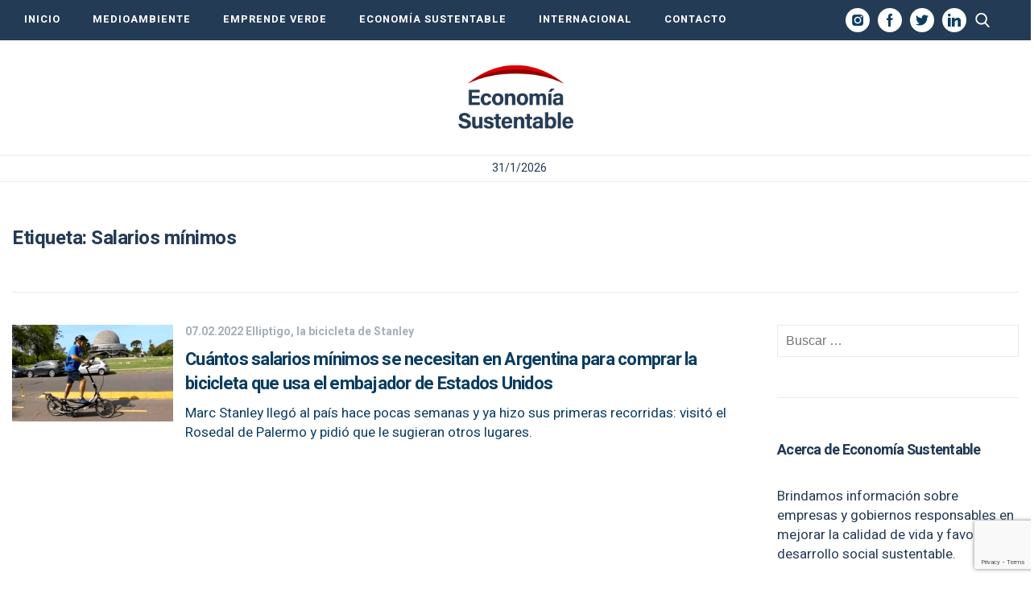

--- FILE ---
content_type: text/html; charset=UTF-8
request_url: https://economiasustentable.com/tag/salarios-minimos/
body_size: 12362
content:
<!DOCTYPE html>
<html lang="es" class="no-js">
		<head>
		<meta charset="UTF-8">
		<meta name="viewport" content="width=device-width, initial-scale=1">
		<meta name="google-site-verification" content="-Q8aJ65hvourSFileHdpjFjZdxFSFRbqgKQiNTvw1AQ" />
		<link rel="profile" href="https://gmpg.org/xfn/11">
		<link rel="pingback" href="https://economiasustentable.com/xmlrpc.php">
		<!--[if lt IE 9]>
		<script src="https://economiasustentable.com/wp-content/themes/economiasustentable/js/html5.js"></script>
		<![endif]-->
		<link href="https://economiasustentable.com/wp-content/themes/economiasustentable/css/styles-freemobbi.css?v=1.4.2" rel="stylesheet" type="text/css">
		<link href="https://economiasustentable.com/wp-content/themes/economiasustentable/css/swiper.min.css?v=1.4.2" rel="stylesheet" type="text/css">
		<link href="https://economiasustentable.com/wp-content/themes/economiasustentable/css/responsive.css?v=1.4.2" rel="stylesheet" type="text/css">

		<!-- START HEAD SCRIPT ADZONE  -->
		<script async="async" src="https://securepubads.g.doubleclick.net/tag/js/gpt.js"></script>
		<script async="async" src="https://s-adzone.com/c/3_2023-economiasustentable.js"></script>
		<style>
			/* STYLES ARE FOR IMPROVING CLS */
			div[class^="ad-slot-"]{min-width: 100%; display:inline-block; }
			.ad-slot-horizontal{height:auto;min-height:90px }
			.ad-slot-box{height:300px}
			.ad-slot-bigbox{height:600px}

			@media screen and (max-width:730px){
			/* Mobile */ 
			.ad-slot-header{min-height:100px }
			.ad-slot-horizontal{min-height:100px }
			}
			@media screen and (min-width:731px){
			/* Desktop */
			.ad-slot-header{min-height:90px }
			}
		</style>
		<!-- END HEAD SCRIPT ADZONE -->

		<!-- Marfeel -->
		<script type="text/javascript">
			!function(){"use strict";function e(e){var t=!(arguments.length>1&&void 0!==arguments[1])||arguments[1],c=document.createElement("script");c.src=e,t?c.type="module":(c.async=!0,c.type="text/javascript",c.setAttribute("nomodule",""));var n=document.getElementsByTagName("script")[0];n.parentNode.insertBefore(c,n)}!function(t,c){!function(t,c,n){var a,o,r;n.accountId=c,null!==(a=t.marfeel)&&void 0!==a||(t.marfeel={}),null!==(o=(r=t.marfeel).cmd)&&void 0!==o||(r.cmd=[]),t.marfeel.config=n;var i="https://sdk.mrf.io/statics";e("".concat(i,"/marfeel-sdk.js?id=").concat(c),!0),e("".concat(i,"/marfeel-sdk.es5.js?id=").concat(c),!1)}(t,c,arguments.length>2&&void 0!==arguments[2]?arguments[2]:{})}(window,1222,{} /*config*/)}();
		</script>
		<!-- end Marfeel -->

		<!-- preloader -->
		<link rel="preload" href="https://fonts.googleapis.com/css?family=Noto+Sans%3A400italic%2C700italic%2C400%2C700|Noto+Serif%3A400italic%2C700italic%2C400%2C700|Inconsolata%3A400%2C700&subset=latin%2Clatin-ext">
		<link rel="preload" href="https://economiasustentable.com/wp-content/themes/economiasustentable/genericons/genericons.css?ver=3.2" as="styles">
		<link rel="preload" href="https://economiasustentable.com/wp-content/plugins/jquery-updater/js/jquery-3.7.1.min.js?ver=3.7.1" as="script">
		<link rel="preload" href="https://audio4.audima.co/audima-widget.js" as="script">
        
        <!-- Taboola -->
        <script type="text/javascript">
			window._taboola = window._taboola || [];
			_taboola.push({article:'auto'});
			!function (e, f, u, i) {
				if (!document.getElementById(i)){
					e.async = 1;
					e.src = u;
					e.id = i;
					f.parentNode.insertBefore(e, f);
				}
			}(document.createElement('script'),
				document.getElementsByTagName('script')[0],
				'//cdn.taboola.com/libtrc/iprofesional-network/loader.js',
				'tb_loader_script');
			if(window.performance && typeof window.performance.mark == 'function')
			{window.performance.mark('tbl_ic');}
        </script>
        <!-- Taboola -->

		<script>(function(html){html.className = html.className.replace(/\bno-js\b/,'js')})(document.documentElement);</script>
<meta name='robots' content='index, follow, max-image-preview:large, max-snippet:-1, max-video-preview:-1' />
	<style>img:is([sizes="auto" i], [sizes^="auto," i]) { contain-intrinsic-size: 3000px 1500px }</style>
	
	<!-- This site is optimized with the Yoast SEO plugin v25.3.1 - https://yoast.com/wordpress/plugins/seo/ -->
	<title>Salarios mínimos archivos &#8211; Economía Sustentable</title>
	<link rel="canonical" href="https://economiasustentable.com/tag/salarios-minimos/" />
	<meta property="og:locale" content="es_ES" />
	<meta property="og:type" content="article" />
	<meta property="og:title" content="Salarios mínimos archivos &#8211; Economía Sustentable" />
	<meta property="og:url" content="https://economiasustentable.com/tag/salarios-minimos/" />
	<meta property="og:site_name" content="Economía Sustentable" />
	<meta property="og:image" content="https://resizer.iproimg.com/unsafe/1280x720/filters:format(webp)/economiasustentable.com/wp-content/uploads/2022/02/Captura-de-pantalla-2022-02-07-a-las-11.51.53.png" />
	<meta property="og:image:width" content="1280" />
	<meta property="og:image:height" content="720" />
	<meta property="og:image:type" content="image/png" />
	<meta name="twitter:card" content="summary_large_image" />
	<!-- / Yoast SEO plugin. -->


<link rel='dns-prefetch' href='//fonts.googleapis.com' />
<link href='https://fonts.gstatic.com' crossorigin rel='preconnect' />
<link rel="alternate" type="application/rss+xml" title="Economía Sustentable &raquo; Feed" href="https://economiasustentable.com/feed/" />
<link rel="alternate" type="application/rss+xml" title="Economía Sustentable &raquo; Etiqueta Salarios mínimos del feed" href="https://economiasustentable.com/tag/salarios-minimos/feed/" />
<script type="text/javascript">
/* <![CDATA[ */
window._wpemojiSettings = {"baseUrl":"https:\/\/s.w.org\/images\/core\/emoji\/16.0.1\/72x72\/","ext":".png","svgUrl":"https:\/\/s.w.org\/images\/core\/emoji\/16.0.1\/svg\/","svgExt":".svg","source":{"concatemoji":"https:\/\/economiasustentable.com\/wp-includes\/js\/wp-emoji-release.min.js?ver=6.8.3"}};
/*! This file is auto-generated */
!function(s,n){var o,i,e;function c(e){try{var t={supportTests:e,timestamp:(new Date).valueOf()};sessionStorage.setItem(o,JSON.stringify(t))}catch(e){}}function p(e,t,n){e.clearRect(0,0,e.canvas.width,e.canvas.height),e.fillText(t,0,0);var t=new Uint32Array(e.getImageData(0,0,e.canvas.width,e.canvas.height).data),a=(e.clearRect(0,0,e.canvas.width,e.canvas.height),e.fillText(n,0,0),new Uint32Array(e.getImageData(0,0,e.canvas.width,e.canvas.height).data));return t.every(function(e,t){return e===a[t]})}function u(e,t){e.clearRect(0,0,e.canvas.width,e.canvas.height),e.fillText(t,0,0);for(var n=e.getImageData(16,16,1,1),a=0;a<n.data.length;a++)if(0!==n.data[a])return!1;return!0}function f(e,t,n,a){switch(t){case"flag":return n(e,"\ud83c\udff3\ufe0f\u200d\u26a7\ufe0f","\ud83c\udff3\ufe0f\u200b\u26a7\ufe0f")?!1:!n(e,"\ud83c\udde8\ud83c\uddf6","\ud83c\udde8\u200b\ud83c\uddf6")&&!n(e,"\ud83c\udff4\udb40\udc67\udb40\udc62\udb40\udc65\udb40\udc6e\udb40\udc67\udb40\udc7f","\ud83c\udff4\u200b\udb40\udc67\u200b\udb40\udc62\u200b\udb40\udc65\u200b\udb40\udc6e\u200b\udb40\udc67\u200b\udb40\udc7f");case"emoji":return!a(e,"\ud83e\udedf")}return!1}function g(e,t,n,a){var r="undefined"!=typeof WorkerGlobalScope&&self instanceof WorkerGlobalScope?new OffscreenCanvas(300,150):s.createElement("canvas"),o=r.getContext("2d",{willReadFrequently:!0}),i=(o.textBaseline="top",o.font="600 32px Arial",{});return e.forEach(function(e){i[e]=t(o,e,n,a)}),i}function t(e){var t=s.createElement("script");t.src=e,t.defer=!0,s.head.appendChild(t)}"undefined"!=typeof Promise&&(o="wpEmojiSettingsSupports",i=["flag","emoji"],n.supports={everything:!0,everythingExceptFlag:!0},e=new Promise(function(e){s.addEventListener("DOMContentLoaded",e,{once:!0})}),new Promise(function(t){var n=function(){try{var e=JSON.parse(sessionStorage.getItem(o));if("object"==typeof e&&"number"==typeof e.timestamp&&(new Date).valueOf()<e.timestamp+604800&&"object"==typeof e.supportTests)return e.supportTests}catch(e){}return null}();if(!n){if("undefined"!=typeof Worker&&"undefined"!=typeof OffscreenCanvas&&"undefined"!=typeof URL&&URL.createObjectURL&&"undefined"!=typeof Blob)try{var e="postMessage("+g.toString()+"("+[JSON.stringify(i),f.toString(),p.toString(),u.toString()].join(",")+"));",a=new Blob([e],{type:"text/javascript"}),r=new Worker(URL.createObjectURL(a),{name:"wpTestEmojiSupports"});return void(r.onmessage=function(e){c(n=e.data),r.terminate(),t(n)})}catch(e){}c(n=g(i,f,p,u))}t(n)}).then(function(e){for(var t in e)n.supports[t]=e[t],n.supports.everything=n.supports.everything&&n.supports[t],"flag"!==t&&(n.supports.everythingExceptFlag=n.supports.everythingExceptFlag&&n.supports[t]);n.supports.everythingExceptFlag=n.supports.everythingExceptFlag&&!n.supports.flag,n.DOMReady=!1,n.readyCallback=function(){n.DOMReady=!0}}).then(function(){return e}).then(function(){var e;n.supports.everything||(n.readyCallback(),(e=n.source||{}).concatemoji?t(e.concatemoji):e.wpemoji&&e.twemoji&&(t(e.twemoji),t(e.wpemoji)))}))}((window,document),window._wpemojiSettings);
/* ]]> */
</script>
<style id='wp-emoji-styles-inline-css' type='text/css'>

	img.wp-smiley, img.emoji {
		display: inline !important;
		border: none !important;
		box-shadow: none !important;
		height: 1em !important;
		width: 1em !important;
		margin: 0 0.07em !important;
		vertical-align: -0.1em !important;
		background: none !important;
		padding: 0 !important;
	}
</style>
<link rel='stylesheet' id='wp-block-library-css' href='https://economiasustentable.com/wp-includes/css/dist/block-library/style.min.css?ver=6.8.3' type='text/css' media='all' />
<style id='wp-block-library-theme-inline-css' type='text/css'>
.wp-block-audio :where(figcaption){color:#555;font-size:13px;text-align:center}.is-dark-theme .wp-block-audio :where(figcaption){color:#ffffffa6}.wp-block-audio{margin:0 0 1em}.wp-block-code{border:1px solid #ccc;border-radius:4px;font-family:Menlo,Consolas,monaco,monospace;padding:.8em 1em}.wp-block-embed :where(figcaption){color:#555;font-size:13px;text-align:center}.is-dark-theme .wp-block-embed :where(figcaption){color:#ffffffa6}.wp-block-embed{margin:0 0 1em}.blocks-gallery-caption{color:#555;font-size:13px;text-align:center}.is-dark-theme .blocks-gallery-caption{color:#ffffffa6}:root :where(.wp-block-image figcaption){color:#555;font-size:13px;text-align:center}.is-dark-theme :root :where(.wp-block-image figcaption){color:#ffffffa6}.wp-block-image{margin:0 0 1em}.wp-block-pullquote{border-bottom:4px solid;border-top:4px solid;color:currentColor;margin-bottom:1.75em}.wp-block-pullquote cite,.wp-block-pullquote footer,.wp-block-pullquote__citation{color:currentColor;font-size:.8125em;font-style:normal;text-transform:uppercase}.wp-block-quote{border-left:.25em solid;margin:0 0 1.75em;padding-left:1em}.wp-block-quote cite,.wp-block-quote footer{color:currentColor;font-size:.8125em;font-style:normal;position:relative}.wp-block-quote:where(.has-text-align-right){border-left:none;border-right:.25em solid;padding-left:0;padding-right:1em}.wp-block-quote:where(.has-text-align-center){border:none;padding-left:0}.wp-block-quote.is-large,.wp-block-quote.is-style-large,.wp-block-quote:where(.is-style-plain){border:none}.wp-block-search .wp-block-search__label{font-weight:700}.wp-block-search__button{border:1px solid #ccc;padding:.375em .625em}:where(.wp-block-group.has-background){padding:1.25em 2.375em}.wp-block-separator.has-css-opacity{opacity:.4}.wp-block-separator{border:none;border-bottom:2px solid;margin-left:auto;margin-right:auto}.wp-block-separator.has-alpha-channel-opacity{opacity:1}.wp-block-separator:not(.is-style-wide):not(.is-style-dots){width:100px}.wp-block-separator.has-background:not(.is-style-dots){border-bottom:none;height:1px}.wp-block-separator.has-background:not(.is-style-wide):not(.is-style-dots){height:2px}.wp-block-table{margin:0 0 1em}.wp-block-table td,.wp-block-table th{word-break:normal}.wp-block-table :where(figcaption){color:#555;font-size:13px;text-align:center}.is-dark-theme .wp-block-table :where(figcaption){color:#ffffffa6}.wp-block-video :where(figcaption){color:#555;font-size:13px;text-align:center}.is-dark-theme .wp-block-video :where(figcaption){color:#ffffffa6}.wp-block-video{margin:0 0 1em}:root :where(.wp-block-template-part.has-background){margin-bottom:0;margin-top:0;padding:1.25em 2.375em}
</style>
<style id='classic-theme-styles-inline-css' type='text/css'>
/*! This file is auto-generated */
.wp-block-button__link{color:#fff;background-color:#32373c;border-radius:9999px;box-shadow:none;text-decoration:none;padding:calc(.667em + 2px) calc(1.333em + 2px);font-size:1.125em}.wp-block-file__button{background:#32373c;color:#fff;text-decoration:none}
</style>
<style id='global-styles-inline-css' type='text/css'>
:root{--wp--preset--aspect-ratio--square: 1;--wp--preset--aspect-ratio--4-3: 4/3;--wp--preset--aspect-ratio--3-4: 3/4;--wp--preset--aspect-ratio--3-2: 3/2;--wp--preset--aspect-ratio--2-3: 2/3;--wp--preset--aspect-ratio--16-9: 16/9;--wp--preset--aspect-ratio--9-16: 9/16;--wp--preset--color--black: #000000;--wp--preset--color--cyan-bluish-gray: #abb8c3;--wp--preset--color--white: #fff;--wp--preset--color--pale-pink: #f78da7;--wp--preset--color--vivid-red: #cf2e2e;--wp--preset--color--luminous-vivid-orange: #ff6900;--wp--preset--color--luminous-vivid-amber: #fcb900;--wp--preset--color--light-green-cyan: #7bdcb5;--wp--preset--color--vivid-green-cyan: #00d084;--wp--preset--color--pale-cyan-blue: #8ed1fc;--wp--preset--color--vivid-cyan-blue: #0693e3;--wp--preset--color--vivid-purple: #9b51e0;--wp--preset--color--dark-gray: #111;--wp--preset--color--light-gray: #f1f1f1;--wp--preset--color--yellow: #f4ca16;--wp--preset--color--dark-brown: #352712;--wp--preset--color--medium-pink: #e53b51;--wp--preset--color--light-pink: #ffe5d1;--wp--preset--color--dark-purple: #2e2256;--wp--preset--color--purple: #674970;--wp--preset--color--blue-gray: #22313f;--wp--preset--color--bright-blue: #55c3dc;--wp--preset--color--light-blue: #e9f2f9;--wp--preset--gradient--vivid-cyan-blue-to-vivid-purple: linear-gradient(135deg,rgba(6,147,227,1) 0%,rgb(155,81,224) 100%);--wp--preset--gradient--light-green-cyan-to-vivid-green-cyan: linear-gradient(135deg,rgb(122,220,180) 0%,rgb(0,208,130) 100%);--wp--preset--gradient--luminous-vivid-amber-to-luminous-vivid-orange: linear-gradient(135deg,rgba(252,185,0,1) 0%,rgba(255,105,0,1) 100%);--wp--preset--gradient--luminous-vivid-orange-to-vivid-red: linear-gradient(135deg,rgba(255,105,0,1) 0%,rgb(207,46,46) 100%);--wp--preset--gradient--very-light-gray-to-cyan-bluish-gray: linear-gradient(135deg,rgb(238,238,238) 0%,rgb(169,184,195) 100%);--wp--preset--gradient--cool-to-warm-spectrum: linear-gradient(135deg,rgb(74,234,220) 0%,rgb(151,120,209) 20%,rgb(207,42,186) 40%,rgb(238,44,130) 60%,rgb(251,105,98) 80%,rgb(254,248,76) 100%);--wp--preset--gradient--blush-light-purple: linear-gradient(135deg,rgb(255,206,236) 0%,rgb(152,150,240) 100%);--wp--preset--gradient--blush-bordeaux: linear-gradient(135deg,rgb(254,205,165) 0%,rgb(254,45,45) 50%,rgb(107,0,62) 100%);--wp--preset--gradient--luminous-dusk: linear-gradient(135deg,rgb(255,203,112) 0%,rgb(199,81,192) 50%,rgb(65,88,208) 100%);--wp--preset--gradient--pale-ocean: linear-gradient(135deg,rgb(255,245,203) 0%,rgb(182,227,212) 50%,rgb(51,167,181) 100%);--wp--preset--gradient--electric-grass: linear-gradient(135deg,rgb(202,248,128) 0%,rgb(113,206,126) 100%);--wp--preset--gradient--midnight: linear-gradient(135deg,rgb(2,3,129) 0%,rgb(40,116,252) 100%);--wp--preset--font-size--small: 13px;--wp--preset--font-size--medium: 20px;--wp--preset--font-size--large: 36px;--wp--preset--font-size--x-large: 42px;--wp--preset--spacing--20: 0.44rem;--wp--preset--spacing--30: 0.67rem;--wp--preset--spacing--40: 1rem;--wp--preset--spacing--50: 1.5rem;--wp--preset--spacing--60: 2.25rem;--wp--preset--spacing--70: 3.38rem;--wp--preset--spacing--80: 5.06rem;--wp--preset--shadow--natural: 6px 6px 9px rgba(0, 0, 0, 0.2);--wp--preset--shadow--deep: 12px 12px 50px rgba(0, 0, 0, 0.4);--wp--preset--shadow--sharp: 6px 6px 0px rgba(0, 0, 0, 0.2);--wp--preset--shadow--outlined: 6px 6px 0px -3px rgba(255, 255, 255, 1), 6px 6px rgba(0, 0, 0, 1);--wp--preset--shadow--crisp: 6px 6px 0px rgba(0, 0, 0, 1);}:where(.is-layout-flex){gap: 0.5em;}:where(.is-layout-grid){gap: 0.5em;}body .is-layout-flex{display: flex;}.is-layout-flex{flex-wrap: wrap;align-items: center;}.is-layout-flex > :is(*, div){margin: 0;}body .is-layout-grid{display: grid;}.is-layout-grid > :is(*, div){margin: 0;}:where(.wp-block-columns.is-layout-flex){gap: 2em;}:where(.wp-block-columns.is-layout-grid){gap: 2em;}:where(.wp-block-post-template.is-layout-flex){gap: 1.25em;}:where(.wp-block-post-template.is-layout-grid){gap: 1.25em;}.has-black-color{color: var(--wp--preset--color--black) !important;}.has-cyan-bluish-gray-color{color: var(--wp--preset--color--cyan-bluish-gray) !important;}.has-white-color{color: var(--wp--preset--color--white) !important;}.has-pale-pink-color{color: var(--wp--preset--color--pale-pink) !important;}.has-vivid-red-color{color: var(--wp--preset--color--vivid-red) !important;}.has-luminous-vivid-orange-color{color: var(--wp--preset--color--luminous-vivid-orange) !important;}.has-luminous-vivid-amber-color{color: var(--wp--preset--color--luminous-vivid-amber) !important;}.has-light-green-cyan-color{color: var(--wp--preset--color--light-green-cyan) !important;}.has-vivid-green-cyan-color{color: var(--wp--preset--color--vivid-green-cyan) !important;}.has-pale-cyan-blue-color{color: var(--wp--preset--color--pale-cyan-blue) !important;}.has-vivid-cyan-blue-color{color: var(--wp--preset--color--vivid-cyan-blue) !important;}.has-vivid-purple-color{color: var(--wp--preset--color--vivid-purple) !important;}.has-black-background-color{background-color: var(--wp--preset--color--black) !important;}.has-cyan-bluish-gray-background-color{background-color: var(--wp--preset--color--cyan-bluish-gray) !important;}.has-white-background-color{background-color: var(--wp--preset--color--white) !important;}.has-pale-pink-background-color{background-color: var(--wp--preset--color--pale-pink) !important;}.has-vivid-red-background-color{background-color: var(--wp--preset--color--vivid-red) !important;}.has-luminous-vivid-orange-background-color{background-color: var(--wp--preset--color--luminous-vivid-orange) !important;}.has-luminous-vivid-amber-background-color{background-color: var(--wp--preset--color--luminous-vivid-amber) !important;}.has-light-green-cyan-background-color{background-color: var(--wp--preset--color--light-green-cyan) !important;}.has-vivid-green-cyan-background-color{background-color: var(--wp--preset--color--vivid-green-cyan) !important;}.has-pale-cyan-blue-background-color{background-color: var(--wp--preset--color--pale-cyan-blue) !important;}.has-vivid-cyan-blue-background-color{background-color: var(--wp--preset--color--vivid-cyan-blue) !important;}.has-vivid-purple-background-color{background-color: var(--wp--preset--color--vivid-purple) !important;}.has-black-border-color{border-color: var(--wp--preset--color--black) !important;}.has-cyan-bluish-gray-border-color{border-color: var(--wp--preset--color--cyan-bluish-gray) !important;}.has-white-border-color{border-color: var(--wp--preset--color--white) !important;}.has-pale-pink-border-color{border-color: var(--wp--preset--color--pale-pink) !important;}.has-vivid-red-border-color{border-color: var(--wp--preset--color--vivid-red) !important;}.has-luminous-vivid-orange-border-color{border-color: var(--wp--preset--color--luminous-vivid-orange) !important;}.has-luminous-vivid-amber-border-color{border-color: var(--wp--preset--color--luminous-vivid-amber) !important;}.has-light-green-cyan-border-color{border-color: var(--wp--preset--color--light-green-cyan) !important;}.has-vivid-green-cyan-border-color{border-color: var(--wp--preset--color--vivid-green-cyan) !important;}.has-pale-cyan-blue-border-color{border-color: var(--wp--preset--color--pale-cyan-blue) !important;}.has-vivid-cyan-blue-border-color{border-color: var(--wp--preset--color--vivid-cyan-blue) !important;}.has-vivid-purple-border-color{border-color: var(--wp--preset--color--vivid-purple) !important;}.has-vivid-cyan-blue-to-vivid-purple-gradient-background{background: var(--wp--preset--gradient--vivid-cyan-blue-to-vivid-purple) !important;}.has-light-green-cyan-to-vivid-green-cyan-gradient-background{background: var(--wp--preset--gradient--light-green-cyan-to-vivid-green-cyan) !important;}.has-luminous-vivid-amber-to-luminous-vivid-orange-gradient-background{background: var(--wp--preset--gradient--luminous-vivid-amber-to-luminous-vivid-orange) !important;}.has-luminous-vivid-orange-to-vivid-red-gradient-background{background: var(--wp--preset--gradient--luminous-vivid-orange-to-vivid-red) !important;}.has-very-light-gray-to-cyan-bluish-gray-gradient-background{background: var(--wp--preset--gradient--very-light-gray-to-cyan-bluish-gray) !important;}.has-cool-to-warm-spectrum-gradient-background{background: var(--wp--preset--gradient--cool-to-warm-spectrum) !important;}.has-blush-light-purple-gradient-background{background: var(--wp--preset--gradient--blush-light-purple) !important;}.has-blush-bordeaux-gradient-background{background: var(--wp--preset--gradient--blush-bordeaux) !important;}.has-luminous-dusk-gradient-background{background: var(--wp--preset--gradient--luminous-dusk) !important;}.has-pale-ocean-gradient-background{background: var(--wp--preset--gradient--pale-ocean) !important;}.has-electric-grass-gradient-background{background: var(--wp--preset--gradient--electric-grass) !important;}.has-midnight-gradient-background{background: var(--wp--preset--gradient--midnight) !important;}.has-small-font-size{font-size: var(--wp--preset--font-size--small) !important;}.has-medium-font-size{font-size: var(--wp--preset--font-size--medium) !important;}.has-large-font-size{font-size: var(--wp--preset--font-size--large) !important;}.has-x-large-font-size{font-size: var(--wp--preset--font-size--x-large) !important;}
:where(.wp-block-post-template.is-layout-flex){gap: 1.25em;}:where(.wp-block-post-template.is-layout-grid){gap: 1.25em;}
:where(.wp-block-columns.is-layout-flex){gap: 2em;}:where(.wp-block-columns.is-layout-grid){gap: 2em;}
:root :where(.wp-block-pullquote){font-size: 1.5em;line-height: 1.6;}
</style>
<link rel='stylesheet' id='contact-form-7-css' href='https://economiasustentable.com/wp-content/plugins/contact-form-7/includes/css/styles.css?ver=6.0.6' type='text/css' media='all' />
<link rel='stylesheet' id='simple-youtube-responsive-css' href='https://economiasustentable.com/wp-content/plugins/simple-youtube-responsive/css/yt-responsive.css?ver=3.2.5' type='text/css' media='all' />
<link rel='stylesheet' id='jquery-background-video-css' href='https://economiasustentable.com/wp-content/plugins/video-backgrounds-for-siteorigin-page-builder/assets/jquery.background-video.css?ver=6.8.3' type='text/css' media='all' />
<link rel='stylesheet' id='so_video_background-css' href='https://economiasustentable.com/wp-content/plugins/video-backgrounds-for-siteorigin-page-builder/assets/so_video_background.css?ver=6.8.3' type='text/css' media='all' />
<link rel='stylesheet' id='twentyfifteen-fonts-css' href='https://fonts.googleapis.com/css?family=Noto+Sans%3A400italic%2C700italic%2C400%2C700%7CNoto+Serif%3A400italic%2C700italic%2C400%2C700%7CInconsolata%3A400%2C700&#038;subset=latin%2Clatin-ext' type='text/css' media='all' />
<link rel='stylesheet' id='genericons-css' href='https://economiasustentable.com/wp-content/themes/economiasustentable/genericons/genericons.css?ver=3.2' type='text/css' media='all' />
<link rel='stylesheet' id='twentyfifteen-style-css' href='https://economiasustentable.com/wp-content/themes/economiasustentable/style.css?ver=6.8.3' type='text/css' media='all' />
<link rel='stylesheet' id='twentyfifteen-block-style-css' href='https://economiasustentable.com/wp-content/themes/economiasustentable/css/blocks.css?ver=20181230' type='text/css' media='all' />
<!--[if lt IE 9]>
<link rel='stylesheet' id='twentyfifteen-ie-css' href='https://economiasustentable.com/wp-content/themes/economiasustentable/css/ie.css?ver=20141010' type='text/css' media='all' />
<![endif]-->
<!--[if lt IE 8]>
<link rel='stylesheet' id='twentyfifteen-ie7-css' href='https://economiasustentable.com/wp-content/themes/economiasustentable/css/ie7.css?ver=20141010' type='text/css' media='all' />
<![endif]-->
<link rel='stylesheet' id='msl-main-css' href='https://economiasustentable.com/wp-content/plugins/master-slider/public/assets/css/masterslider.main.css?ver=3.10.9' type='text/css' media='all' />
<link rel='stylesheet' id='msl-custom-css' href='https://economiasustentable.com/wp-content/uploads/master-slider/custom.css?ver=4.8' type='text/css' media='all' />
<script type="text/javascript" src="https://economiasustentable.com/wp-content/plugins/jquery-updater/js/jquery-3.7.1.min.js?ver=3.7.1" id="jquery-core-js"></script>
<script type="text/javascript" src="https://economiasustentable.com/wp-content/plugins/jquery-updater/js/jquery-migrate-3.5.2.min.js?ver=3.5.2" id="jquery-migrate-js"></script>
<link rel="https://api.w.org/" href="https://economiasustentable.com/wp-json/" /><link rel="alternate" title="JSON" type="application/json" href="https://economiasustentable.com/wp-json/wp/v2/tags/4008" /><link rel="EditURI" type="application/rsd+xml" title="RSD" href="https://economiasustentable.com/xmlrpc.php?rsd" />


		<!-- GA Google Analytics @ https://m0n.co/ga -->
		<script async src="https://www.googletagmanager.com/gtag/js?id=G-R7SGQ15T5S"></script>
		<script>
			window.dataLayer = window.dataLayer || [];
			function gtag(){dataLayer.push(arguments);}
			gtag('js', new Date());
			gtag('config', 'G-R7SGQ15T5S');
		</script>

	<script>var ms_grabbing_curosr = 'https://economiasustentable.com/wp-content/plugins/master-slider/public/assets/css/common/grabbing.cur', ms_grab_curosr = 'https://economiasustentable.com/wp-content/plugins/master-slider/public/assets/css/common/grab.cur';</script>
<meta name="generator" content="MasterSlider 3.10.9 - Responsive Touch Image Slider | avt.li/msf" />
<!-- Head & Footer Code: Site-wide HEAD section start (not singular) -->
<!-- Google Tag Manager -->
<script>(function(w,d,s,l,i){w[l]=w[l]||[];w[l].push({'gtm.start':
new Date().getTime(),event:'gtm.js'});var f=d.getElementsByTagName(s)[0],
j=d.createElement(s),dl=l!='dataLayer'?'&l='+l:'';j.async=true;j.src=
'https://www.googletagmanager.com/gtm.js?id='+i+dl;f.parentNode.insertBefore(j,f);
})(window,document,'script','dataLayer','GTM-NNW39J8N');</script>
<!-- End Google Tag Manager -->
<!-- Head & Footer Code: Site-wide HEAD section end (not singular) -->

			<script data-schema="Organization" type="application/ld+json">
    		{
				"name":"Economía Sustentable",
      			"url":"https://economiasustentable.com",
      			"logo":"https://economiasustentable.com/wp-content/themes/economiasustentable/images/economiasustentable-logo-2x.gif",
      			"sameAs":[
      				"https://facebook.com/economiasustentablecom",
					"https://www.twitter.com/EconoSus",
					"https://www.linkedin.com/company/econom%C3%ADa-sustentable/",
					"https://www.instagram.com/econosus/"
				],
      			"@type":"Organization","@context":"https://schema.org"
    		}
    		</script>
    		
			<script type="application/ld+json">
			{
				"@context": "https://schema.org",
				"@type": "WebPage",
				"@id": "https://economiasustentable.com",
				"publisher":{
					"@type": "Organization",
					"name": "Economía Sustentable",
					"logo":{
						"@type": "ImageObject",
						"url": "https://economiasustentable.com/wp-content/themes/economiasustentable/images/economiasustentable-logo-2x.gif"
					}
				},
				"author": {
					"@type": "Organization",
					"name": "Economía Sustentable",
					"url": "https://economiasustentable.com"
				},
				"headline": "Economía Sustentable",
				"description": "Información sobre empresas y gobiernos responsables en mejorar la calidad de vida y favorecer el desarrollo social sustentable"
			}
		</script>
		<link rel="icon" href="https://economiasustentable.com/wp-content/uploads/2020/01/economiasustentable-icono-75x75.png" sizes="32x32" />
<link rel="icon" href="https://economiasustentable.com/wp-content/uploads/2020/01/economiasustentable-icono.png" sizes="192x192" />
<link rel="apple-touch-icon" href="https://economiasustentable.com/wp-content/uploads/2020/01/economiasustentable-icono.png" />
<meta name="msapplication-TileImage" content="https://economiasustentable.com/wp-content/uploads/2020/01/economiasustentable-icono.png" />
		<style type="text/css" id="wp-custom-css">
			.nomargin{margin:0;}
.bloquecentrado{
	max-width: 1280px;
	margin: 0 auto;
}
.entry-content p video{
	width: 100% !important;
}
.entry-content div div{
	font-size: 14px;
	margin-bottom: 30px; position: relative;
	display: table;
   width: 100%;
}
.entry-content div div h3{
	width: calc(100% - 140px);
	position: absolute; top: -20px; left: 120px
}
.entry-content div div p{
	display: none;
}
.seguirleyendo{
	display:none;
}
.iproup-img{
	margin-bottom: -35px;
}
img.tpi-img {
   position: absolute;
	max-width: 90px;
	height: auto;
	top: -20px;
}

/*ORDER LIST*/
ol li {
    list-style: decimal;
    list-style-position: inside;
}
		</style>
		<noscript><style id="rocket-lazyload-nojs-css">.rll-youtube-player, [data-lazy-src]{display:none !important;}</style></noscript>	</head>

	<body class="archive tag tag-salarios-minimos tag-4008 wp-embed-responsive wp-theme-economiasustentable _masterslider _ms_version_3.10.9">
		<!-- Head & Footer Code: Site-wide BODY section start (not singular) -->
<!-- Google Tag Manager (noscript) -->
<noscript><iframe src="https://www.googletagmanager.com/ns.html?id=GTM-NNW39J8N"
height="0" width="0" style="display:none;visibility:hidden"></iframe></noscript>
<!-- End Google Tag Manager (noscript) -->
<!-- Head & Footer Code: Site-wide BODY section end (not singular) -->
		<!-- Se genera la fecha actual -->
		<script>
        document.addEventListener('DOMContentLoaded', function() {
            const dateElement = document.querySelector('.site-date span');
            if (dateElement) {
                const now = new Date();
                const day = now.getDate();
                const month = now.getMonth() + 1;
                const year = now.getFullYear();
                dateElement.textContent = `${day}/${month}/${year}`;
            }
        });
    	</script>
		<script>
			window.fbAsyncInit = function() {
				FB.init({
				appId      : '611420199707916',
				cookie     : true,
				xfbml      : true,
				version    : 'v5.0'
				});
				
				FB.AppEvents.logPageView();   
				
			};

			(function(d, s, id){
				var js, fjs = d.getElementsByTagName(s)[0];
				if (d.getElementById(id)) {return;}
				js = d.createElement(s); js.id = id;
				js.src = "https://connect.facebook.net/en_US/sdk.js";
				fjs.parentNode.insertBefore(js, fjs);
			}(document, 'script', 'facebook-jssdk'));
		</script>

		<div id="page" class="hfeed site">
			<div class="buscadorfull" id="buscadorfull">
				<div class="elbuscador"><form role="search" method="get" class="search-form" action="https://economiasustentable.com/">
				<label>
					<span class="screen-reader-text">Buscar:</span>
					<input type="search" class="search-field" placeholder="Buscar &hellip;" value="" name="s" />
				</label>
				<input type="submit" class="search-submit screen-reader-text" value="Buscar" />
			</form></div>
				<div class="cerrarbuscador" onclick="cerrarBuscador()"></div>
			</div>
			<header id="masthead" class="main-header">
				<div class="menu-mobile"></div><!-- .menu-mobile -->
				<div class="buscador-mobile" onclick="abrirBuscador()"></div><!-- .menu-mobile -->
				<div id="navbar" class="main-menu">
					<div class="menuwrapper">
						<div class="menu-menu-superior-container"><ul id="menu-menu-superior" class="nav-menu"><li id="menu-item-20" class="menu-item menu-item-type-custom menu-item-object-custom menu-item-home menu-item-20"><a href="https://economiasustentable.com/" data-wpel-link="internal">Inicio</a></li>
<li id="menu-item-24093" class="menu-item menu-item-type-post_type menu-item-object-page menu-item-24093"><a href="https://economiasustentable.com/medioambiente/" data-wpel-link="internal">Medioambiente</a></li>
<li id="menu-item-45966" class="menu-item menu-item-type-post_type menu-item-object-page menu-item-45966"><a href="https://economiasustentable.com/emprende-verde/" data-wpel-link="internal">Emprende Verde</a></li>
<li id="menu-item-21" class="menu-item menu-item-type-post_type menu-item-object-page menu-item-21"><a href="https://economiasustentable.com/acerca-de/" data-wpel-link="internal">Economía Sustentable</a></li>
<li id="menu-item-70502" class="menu-item menu-item-type-post_type menu-item-object-page menu-item-70502"><a href="https://economiasustentable.com/internacional/" data-wpel-link="internal">Internacional</a></li>
<li id="menu-item-23" class="menu-item menu-item-type-post_type menu-item-object-page menu-item-23"><a href="https://economiasustentable.com/contacto/" data-wpel-link="internal">Contacto</a></li>
</ul></div>						<div class="buscadorbtn" onclick="abrirBuscador()"></div>
						<div class="redessociales">
							<div class="instagram"><a href="https://www.instagram.com/econosus/" target="_blank" data-wpel-link="external" rel="nofollow external noopener noreferrer"></a></div>
							<div class="facebook"><a href="https://facebook.com/economiasustentablecom" target="_blank" data-wpel-link="external" rel="nofollow external noopener noreferrer"></a></div>
							<div class="twitter"><a href="https://twitter.com/EconoSus" target="_blank" data-wpel-link="external" rel="nofollow external noopener noreferrer"></a></div>
							<div class="linkedin"><a href="https://www.linkedin.com/company/econom%C3%ADa-sustentable/" target="_blank" data-wpel-link="external" rel="nofollow external noopener noreferrer"></a></div>
						</div>
					</div>
				</div><!-- .main-menu -->
				<div class="site-branding">
					<a href="https://economiasustentable.com/" rel="home" title="Salarios mínimos archivos &#8211; Economía Sustentable" data-wpel-link="internal"></a>
				</div><!-- .site-branding -->

				<div class="site-date">
    				<span></span>
				</div>
	
				
				<div id="navbarmobile" class="main-menu-mobile">
					<div class="menu-menu-superior-container"><ul id="menu-menu-superior-1" class="nav-menu"><li class="menu-item menu-item-type-custom menu-item-object-custom menu-item-home menu-item-20"><a href="https://economiasustentable.com/" data-wpel-link="internal">Inicio</a></li>
<li class="menu-item menu-item-type-post_type menu-item-object-page menu-item-24093"><a href="https://economiasustentable.com/medioambiente/" data-wpel-link="internal">Medioambiente</a></li>
<li class="menu-item menu-item-type-post_type menu-item-object-page menu-item-45966"><a href="https://economiasustentable.com/emprende-verde/" data-wpel-link="internal">Emprende Verde</a></li>
<li class="menu-item menu-item-type-post_type menu-item-object-page menu-item-21"><a href="https://economiasustentable.com/acerca-de/" data-wpel-link="internal">Economía Sustentable</a></li>
<li class="menu-item menu-item-type-post_type menu-item-object-page menu-item-70502"><a href="https://economiasustentable.com/internacional/" data-wpel-link="internal">Internacional</a></li>
<li class="menu-item menu-item-type-post_type menu-item-object-page menu-item-23"><a href="https://economiasustentable.com/contacto/" data-wpel-link="internal">Contacto</a></li>
</ul></div>					<div class="redes">
						<div class="instagram"><a href="https://www.instagram.com/econosus/" target="_blank" rel="nofollow external noopener noreferrer" data-wpel-link="external"></a></div>
						<div class="facebook"><a href="https://facebook.com/economiasustentablecom" target="_blank" rel="nofollow external noopener noreferrer" data-wpel-link="external"></a></div>
						<div class="twitter"><a href="https://twitter.com/EconoSus" target="_blank" rel="nofollow external noopener noreferrer" data-wpel-link="external"></a></div>
						<div class="linkedin"><a href="https://www.linkedin.com/company/econom%C3%ADa-sustentable/" target="_blank" rel="nofollow external noopener noreferrer" data-wpel-link="external"></a></div>
					</div>
					<div class="buscadorbtn" onclick="abrirBuscador()"></div>
				</div><!-- .main-menu-mobile -->
			</header><!-- .main-header -->

			<div id="content" class="site-content">

	<section id="primary" class="content-area">
		<main id="main" class="site-main" role="main">

					<header class="page-header">
				<div class="tit-resultados">Etiqueta: <span>Salarios mínimos</span></div>			</header><!-- .page-header -->

			<div class="wrapper-posts">
			<article id="post-29105" class="post-29105 post type-post status-publish format-standard has-post-thumbnail hentry category-noticias tag-argentina tag-bicicleta tag-eliptico tag-emabajador-de-estados-unidos tag-marc-stanley tag-rosedal-de-palermo tag-salarios-minimos"> 
		<div class="imagen"><a href="https://economiasustentable.com/noticias/cuantos-salarios-minimos-se-necesitan-en-argentina-para-comprar-la-bicicleta-que-usa-el-embajador-de-estados-unidos/" title="Cuántos salarios mínimos se necesitan en Argentina para comprar la bicicleta que usa el embajador de Estados Unidos" rel="bookmark" data-wpel-link="internal">
	<img width="600" height="400" src="data:image/svg+xml,%3Csvg%20xmlns='http://www.w3.org/2000/svg'%20viewBox='0%200%20600%20400'%3E%3C/svg%3E" class="attachment-medium size-medium wp-post-image" alt="Cuántos salarios mínimos se necesitan en Argentina para comprar la bicicleta que usa el embajador de Estados Unidos" title="Cuántos salarios mínimos se necesitan en Argentina para comprar la bicicleta que usa el embajador de Estados Unidos" decoding="async" fetchpriority="high" data-lazy-srcset="https://economiasustentable.com/wp-content/uploads/2022/02/Captura-de-pantalla-2022-02-07-a-las-11.51.53-600x400.png 600w, https://economiasustentable.com/wp-content/uploads/2022/02/Captura-de-pantalla-2022-02-07-a-las-11.51.53-768x512.png 768w, https://economiasustentable.com/wp-content/uploads/2022/02/Captura-de-pantalla-2022-02-07-a-las-11.51.53-272x182.png 272w, https://economiasustentable.com/wp-content/uploads/2022/02/Captura-de-pantalla-2022-02-07-a-las-11.51.53.png 843w" data-lazy-sizes="(max-width: 600px) 100vw, 600px" data-lazy-src="https://economiasustentable.com/wp-content/uploads/2022/02/Captura-de-pantalla-2022-02-07-a-las-11.51.53-600x400.png" /><noscript><img width="600" height="400" src="https://economiasustentable.com/wp-content/uploads/2022/02/Captura-de-pantalla-2022-02-07-a-las-11.51.53-600x400.png" class="attachment-medium size-medium wp-post-image" alt="Cuántos salarios mínimos se necesitan en Argentina para comprar la bicicleta que usa el embajador de Estados Unidos" title="Cuántos salarios mínimos se necesitan en Argentina para comprar la bicicleta que usa el embajador de Estados Unidos" decoding="async" fetchpriority="high" srcset="https://economiasustentable.com/wp-content/uploads/2022/02/Captura-de-pantalla-2022-02-07-a-las-11.51.53-600x400.png 600w, https://economiasustentable.com/wp-content/uploads/2022/02/Captura-de-pantalla-2022-02-07-a-las-11.51.53-768x512.png 768w, https://economiasustentable.com/wp-content/uploads/2022/02/Captura-de-pantalla-2022-02-07-a-las-11.51.53-272x182.png 272w, https://economiasustentable.com/wp-content/uploads/2022/02/Captura-de-pantalla-2022-02-07-a-las-11.51.53.png 843w" sizes="(max-width: 600px) 100vw, 600px" /></noscript></a></div>
		<div class="textos">
		<h3 class="volanta"><span>07.02.2022</span> 
	Elliptigo, la bicicleta de Stanley</h3>
		<h2 class="titulo"><a href="https://economiasustentable.com/noticias/cuantos-salarios-minimos-se-necesitan-en-argentina-para-comprar-la-bicicleta-que-usa-el-embajador-de-estados-unidos/" title="Cuántos salarios mínimos se necesitan en Argentina para comprar la bicicleta que usa el embajador de Estados Unidos" data-wpel-link="internal">Cuántos salarios mínimos se necesitan en Argentina para comprar la bicicleta que usa el embajador de Estados Unidos</a></h2>
		<div class="bajada"><a href="https://economiasustentable.com/noticias/cuantos-salarios-minimos-se-necesitan-en-argentina-para-comprar-la-bicicleta-que-usa-el-embajador-de-estados-unidos/" title="Cuántos salarios mínimos se necesitan en Argentina para comprar la bicicleta que usa el embajador de Estados Unidos" rel="bookmark" data-wpel-link="internal"><p>Marc Stanley llegó al país hace pocas semanas y ya hizo sus primeras recorridas: visitó el Rosedal de Palermo y pidió que le sugieran otros lugares.</p>
</a></div>
	</div>
</article><!-- #post-## -->

		</div>
				<div class="sidebar">
							<div id="secondary" class="secondary">
					<div id="widget-area" class="widget-area" role="complementary">
				<aside id="search-4" class="widget widget_search"><form role="search" method="get" class="search-form" action="https://economiasustentable.com/">
				<label>
					<span class="screen-reader-text">Buscar:</span>
					<input type="search" class="search-field" placeholder="Buscar &hellip;" value="" name="s" />
				</label>
				<input type="submit" class="search-submit screen-reader-text" value="Buscar" />
			</form></aside><aside id="text-3" class="widget widget_text"><h2 class="widget-title">Acerca de Economía Sustentable</h2>			<div class="textwidget"><p>Brindamos información sobre empresas y gobiernos responsables en mejorar la calidad de vida y favorecer el desarrollo social sustentable.</p>
</div>
		</aside>			</div><!-- .widget-area -->
		
	</div><!-- .secondary -->

		</div>		</main><!-- .site-main -->
	</section><!-- .content-area -->


				<script src="https://economiasustentable.com/wp-content/themes/economiasustentable/js/swiper.min.js"></script>
				<script src="https://economiasustentable.com/wp-content/themes/economiasustentable/js/freemobbi.js"></script>
			</div><!-- .site-content -->

			<footer id="colophon" class="site-footer">
				<div class="site-info">
					EconoSus &copy;2026					
					<div><strong>Director: </strong>Norberto Zocco</div>
					<div><a href="/cdn-cgi/l/email-protection#40282f2c210025232f2e2f2d292133353334252e3421222c256e232f2d" target="_blank" title="Contáctanos vía e-mail"><span class="__cf_email__" data-cfemail="543c3b38351431373b3a3b393d3527212720313a20353638317a373b39">[email&#160;protected]</span></a></div>
															
					<div class="redessociales">
						<div class="instagram"><a href="https://www.instagram.com/econosus/" target="_blank" data-wpel-link="external" rel="nofollow external noopener noreferrer"></a></div>
						<div class="facebook"><a href="https://facebook.com/economiasustentablecom" target="_blank" data-wpel-link="external" rel="nofollow external noopener noreferrer"></a></div>
						<div class="twitter"><a href="https://twitter.com/EconoSus" target="_blank" data-wpel-link="external" rel="nofollow external noopener noreferrer"></a></div>
						<div class="linkedin"><a href="https://www.linkedin.com/company/econom%C3%ADa-sustentable/" target="_blank" data-wpel-link="external" rel="nofollow external noopener noreferrer"></a></div>
					</div>

				</div><!-- .site-info -->
			</footer><!-- .site-footer -->

		</div><!-- .site -->

		<script data-cfasync="false" src="/cdn-cgi/scripts/5c5dd728/cloudflare-static/email-decode.min.js"></script><script type="speculationrules">
{"prefetch":[{"source":"document","where":{"and":[{"href_matches":"\/*"},{"not":{"href_matches":["\/wp-*.php","\/wp-admin\/*","\/wp-content\/uploads\/*","\/wp-content\/*","\/wp-content\/plugins\/*","\/wp-content\/themes\/economiasustentable\/*","\/*\\?(.+)"]}},{"not":{"selector_matches":"a[rel~=\"nofollow\"]"}},{"not":{"selector_matches":".no-prefetch, .no-prefetch a"}}]},"eagerness":"conservative"}]}
</script>
<script type="text/javascript" src="https://economiasustentable.com/wp-includes/js/dist/hooks.min.js?ver=4d63a3d491d11ffd8ac6" id="wp-hooks-js"></script>
<script type="text/javascript" src="https://economiasustentable.com/wp-includes/js/dist/i18n.min.js?ver=5e580eb46a90c2b997e6" id="wp-i18n-js"></script>
<script type="text/javascript" id="wp-i18n-js-after">
/* <![CDATA[ */
wp.i18n.setLocaleData( { 'text direction\u0004ltr': [ 'ltr' ] } );
/* ]]> */
</script>
<script type="text/javascript" src="https://economiasustentable.com/wp-content/plugins/contact-form-7/includes/swv/js/index.js?ver=6.0.6" id="swv-js"></script>
<script type="text/javascript" id="contact-form-7-js-translations">
/* <![CDATA[ */
( function( domain, translations ) {
	var localeData = translations.locale_data[ domain ] || translations.locale_data.messages;
	localeData[""].domain = domain;
	wp.i18n.setLocaleData( localeData, domain );
} )( "contact-form-7", {"translation-revision-date":"2025-04-10 13:48:55+0000","generator":"GlotPress\/4.0.1","domain":"messages","locale_data":{"messages":{"":{"domain":"messages","plural-forms":"nplurals=2; plural=n != 1;","lang":"es"},"This contact form is placed in the wrong place.":["Este formulario de contacto est\u00e1 situado en el lugar incorrecto."],"Error:":["Error:"]}},"comment":{"reference":"includes\/js\/index.js"}} );
/* ]]> */
</script>
<script type="text/javascript" id="contact-form-7-js-before">
/* <![CDATA[ */
var wpcf7 = {
    "api": {
        "root": "https:\/\/economiasustentable.com\/wp-json\/",
        "namespace": "contact-form-7\/v1"
    },
    "cached": 1
};
/* ]]> */
</script>
<script type="text/javascript" src="https://economiasustentable.com/wp-content/plugins/contact-form-7/includes/js/index.js?ver=6.0.6" id="contact-form-7-js"></script>
<script type="text/javascript" src="https://economiasustentable.com/wp-content/plugins/simple-youtube-responsive/js/yt-responsive.min.js?ver=3.2.5" id="simple-youtube-responsive-js"></script>
<script type="text/javascript" src="https://economiasustentable.com/wp-content/plugins/video-backgrounds-for-siteorigin-page-builder/assets/jquery.background-video.js?ver=1.1.1" id="jquery-background-video-js"></script>
<script type="text/javascript" src="https://economiasustentable.com/wp-content/themes/economiasustentable/js/skip-link-focus-fix.js?ver=20141010" id="twentyfifteen-skip-link-focus-fix-js"></script>
<script type="text/javascript" id="twentyfifteen-script-js-extra">
/* <![CDATA[ */
var screenReaderText = {"expand":"<span class=\"screen-reader-text\">expand child menu<\/span>","collapse":"<span class=\"screen-reader-text\">collapse child menu<\/span>"};
/* ]]> */
</script>
<script type="text/javascript" src="https://economiasustentable.com/wp-content/themes/economiasustentable/js/functions.js?ver=20150330" id="twentyfifteen-script-js"></script>
<script type="text/javascript" src="https://www.google.com/recaptcha/api.js?render=6LdjDa4pAAAAAFBo7FmswK3FGFF_WCIvEoQbXjB4&amp;ver=3.0" id="google-recaptcha-js"></script>
<script type="text/javascript" src="https://economiasustentable.com/wp-includes/js/dist/vendor/wp-polyfill.min.js?ver=3.15.0" id="wp-polyfill-js"></script>
<script type="text/javascript" id="wpcf7-recaptcha-js-before">
/* <![CDATA[ */
var wpcf7_recaptcha = {
    "sitekey": "6LdjDa4pAAAAAFBo7FmswK3FGFF_WCIvEoQbXjB4",
    "actions": {
        "homepage": "homepage",
        "contactform": "contactform"
    }
};
/* ]]> */
</script>
<script type="text/javascript" src="https://economiasustentable.com/wp-content/plugins/contact-form-7/modules/recaptcha/index.js?ver=6.0.6" id="wpcf7-recaptcha-js"></script>
<script>window.lazyLoadOptions = [{
                elements_selector: "img[data-lazy-src],.rocket-lazyload",
                data_src: "lazy-src",
                data_srcset: "lazy-srcset",
                data_sizes: "lazy-sizes",
                class_loading: "lazyloading",
                class_loaded: "lazyloaded",
                threshold: 300,
                callback_loaded: function(element) {
                    if ( element.tagName === "IFRAME" && element.dataset.rocketLazyload == "fitvidscompatible" ) {
                        if (element.classList.contains("lazyloaded") ) {
                            if (typeof window.jQuery != "undefined") {
                                if (jQuery.fn.fitVids) {
                                    jQuery(element).parent().fitVids();
                                }
                            }
                        }
                    }
                }},{
				elements_selector: ".rocket-lazyload",
				data_src: "lazy-src",
				data_srcset: "lazy-srcset",
				data_sizes: "lazy-sizes",
				class_loading: "lazyloading",
				class_loaded: "lazyloaded",
				threshold: 300,
			}];
        window.addEventListener('LazyLoad::Initialized', function (e) {
            var lazyLoadInstance = e.detail.instance;

            if (window.MutationObserver) {
                var observer = new MutationObserver(function(mutations) {
                    var image_count = 0;
                    var iframe_count = 0;
                    var rocketlazy_count = 0;

                    mutations.forEach(function(mutation) {
                        for (var i = 0; i < mutation.addedNodes.length; i++) {
                            if (typeof mutation.addedNodes[i].getElementsByTagName !== 'function') {
                                continue;
                            }

                            if (typeof mutation.addedNodes[i].getElementsByClassName !== 'function') {
                                continue;
                            }

                            images = mutation.addedNodes[i].getElementsByTagName('img');
                            is_image = mutation.addedNodes[i].tagName == "IMG";
                            iframes = mutation.addedNodes[i].getElementsByTagName('iframe');
                            is_iframe = mutation.addedNodes[i].tagName == "IFRAME";
                            rocket_lazy = mutation.addedNodes[i].getElementsByClassName('rocket-lazyload');

                            image_count += images.length;
			                iframe_count += iframes.length;
			                rocketlazy_count += rocket_lazy.length;

                            if(is_image){
                                image_count += 1;
                            }

                            if(is_iframe){
                                iframe_count += 1;
                            }
                        }
                    } );

                    if(image_count > 0 || iframe_count > 0 || rocketlazy_count > 0){
                        lazyLoadInstance.update();
                    }
                } );

                var b      = document.getElementsByTagName("body")[0];
                var config = { childList: true, subtree: true };

                observer.observe(b, config);
            }
        }, false);</script><script data-no-minify="1" async src="https://economiasustentable.com/wp-content/plugins/rocket-lazy-load/assets/js/16.1/lazyload.min.js"></script>
		
	<script defer src="https://static.cloudflareinsights.com/beacon.min.js/vcd15cbe7772f49c399c6a5babf22c1241717689176015" integrity="sha512-ZpsOmlRQV6y907TI0dKBHq9Md29nnaEIPlkf84rnaERnq6zvWvPUqr2ft8M1aS28oN72PdrCzSjY4U6VaAw1EQ==" data-cf-beacon='{"version":"2024.11.0","token":"46dbb7950b4f43afbf2545357dddbece","r":1,"server_timing":{"name":{"cfCacheStatus":true,"cfEdge":true,"cfExtPri":true,"cfL4":true,"cfOrigin":true,"cfSpeedBrain":true},"location_startswith":null}}' crossorigin="anonymous"></script>
</body>
</html>


--- FILE ---
content_type: text/html; charset=utf-8
request_url: https://www.google.com/recaptcha/api2/anchor?ar=1&k=6LdjDa4pAAAAAFBo7FmswK3FGFF_WCIvEoQbXjB4&co=aHR0cHM6Ly9lY29ub21pYXN1c3RlbnRhYmxlLmNvbTo0NDM.&hl=en&v=N67nZn4AqZkNcbeMu4prBgzg&size=invisible&anchor-ms=20000&execute-ms=30000&cb=pafsned4o7mb
body_size: 48986
content:
<!DOCTYPE HTML><html dir="ltr" lang="en"><head><meta http-equiv="Content-Type" content="text/html; charset=UTF-8">
<meta http-equiv="X-UA-Compatible" content="IE=edge">
<title>reCAPTCHA</title>
<style type="text/css">
/* cyrillic-ext */
@font-face {
  font-family: 'Roboto';
  font-style: normal;
  font-weight: 400;
  font-stretch: 100%;
  src: url(//fonts.gstatic.com/s/roboto/v48/KFO7CnqEu92Fr1ME7kSn66aGLdTylUAMa3GUBHMdazTgWw.woff2) format('woff2');
  unicode-range: U+0460-052F, U+1C80-1C8A, U+20B4, U+2DE0-2DFF, U+A640-A69F, U+FE2E-FE2F;
}
/* cyrillic */
@font-face {
  font-family: 'Roboto';
  font-style: normal;
  font-weight: 400;
  font-stretch: 100%;
  src: url(//fonts.gstatic.com/s/roboto/v48/KFO7CnqEu92Fr1ME7kSn66aGLdTylUAMa3iUBHMdazTgWw.woff2) format('woff2');
  unicode-range: U+0301, U+0400-045F, U+0490-0491, U+04B0-04B1, U+2116;
}
/* greek-ext */
@font-face {
  font-family: 'Roboto';
  font-style: normal;
  font-weight: 400;
  font-stretch: 100%;
  src: url(//fonts.gstatic.com/s/roboto/v48/KFO7CnqEu92Fr1ME7kSn66aGLdTylUAMa3CUBHMdazTgWw.woff2) format('woff2');
  unicode-range: U+1F00-1FFF;
}
/* greek */
@font-face {
  font-family: 'Roboto';
  font-style: normal;
  font-weight: 400;
  font-stretch: 100%;
  src: url(//fonts.gstatic.com/s/roboto/v48/KFO7CnqEu92Fr1ME7kSn66aGLdTylUAMa3-UBHMdazTgWw.woff2) format('woff2');
  unicode-range: U+0370-0377, U+037A-037F, U+0384-038A, U+038C, U+038E-03A1, U+03A3-03FF;
}
/* math */
@font-face {
  font-family: 'Roboto';
  font-style: normal;
  font-weight: 400;
  font-stretch: 100%;
  src: url(//fonts.gstatic.com/s/roboto/v48/KFO7CnqEu92Fr1ME7kSn66aGLdTylUAMawCUBHMdazTgWw.woff2) format('woff2');
  unicode-range: U+0302-0303, U+0305, U+0307-0308, U+0310, U+0312, U+0315, U+031A, U+0326-0327, U+032C, U+032F-0330, U+0332-0333, U+0338, U+033A, U+0346, U+034D, U+0391-03A1, U+03A3-03A9, U+03B1-03C9, U+03D1, U+03D5-03D6, U+03F0-03F1, U+03F4-03F5, U+2016-2017, U+2034-2038, U+203C, U+2040, U+2043, U+2047, U+2050, U+2057, U+205F, U+2070-2071, U+2074-208E, U+2090-209C, U+20D0-20DC, U+20E1, U+20E5-20EF, U+2100-2112, U+2114-2115, U+2117-2121, U+2123-214F, U+2190, U+2192, U+2194-21AE, U+21B0-21E5, U+21F1-21F2, U+21F4-2211, U+2213-2214, U+2216-22FF, U+2308-230B, U+2310, U+2319, U+231C-2321, U+2336-237A, U+237C, U+2395, U+239B-23B7, U+23D0, U+23DC-23E1, U+2474-2475, U+25AF, U+25B3, U+25B7, U+25BD, U+25C1, U+25CA, U+25CC, U+25FB, U+266D-266F, U+27C0-27FF, U+2900-2AFF, U+2B0E-2B11, U+2B30-2B4C, U+2BFE, U+3030, U+FF5B, U+FF5D, U+1D400-1D7FF, U+1EE00-1EEFF;
}
/* symbols */
@font-face {
  font-family: 'Roboto';
  font-style: normal;
  font-weight: 400;
  font-stretch: 100%;
  src: url(//fonts.gstatic.com/s/roboto/v48/KFO7CnqEu92Fr1ME7kSn66aGLdTylUAMaxKUBHMdazTgWw.woff2) format('woff2');
  unicode-range: U+0001-000C, U+000E-001F, U+007F-009F, U+20DD-20E0, U+20E2-20E4, U+2150-218F, U+2190, U+2192, U+2194-2199, U+21AF, U+21E6-21F0, U+21F3, U+2218-2219, U+2299, U+22C4-22C6, U+2300-243F, U+2440-244A, U+2460-24FF, U+25A0-27BF, U+2800-28FF, U+2921-2922, U+2981, U+29BF, U+29EB, U+2B00-2BFF, U+4DC0-4DFF, U+FFF9-FFFB, U+10140-1018E, U+10190-1019C, U+101A0, U+101D0-101FD, U+102E0-102FB, U+10E60-10E7E, U+1D2C0-1D2D3, U+1D2E0-1D37F, U+1F000-1F0FF, U+1F100-1F1AD, U+1F1E6-1F1FF, U+1F30D-1F30F, U+1F315, U+1F31C, U+1F31E, U+1F320-1F32C, U+1F336, U+1F378, U+1F37D, U+1F382, U+1F393-1F39F, U+1F3A7-1F3A8, U+1F3AC-1F3AF, U+1F3C2, U+1F3C4-1F3C6, U+1F3CA-1F3CE, U+1F3D4-1F3E0, U+1F3ED, U+1F3F1-1F3F3, U+1F3F5-1F3F7, U+1F408, U+1F415, U+1F41F, U+1F426, U+1F43F, U+1F441-1F442, U+1F444, U+1F446-1F449, U+1F44C-1F44E, U+1F453, U+1F46A, U+1F47D, U+1F4A3, U+1F4B0, U+1F4B3, U+1F4B9, U+1F4BB, U+1F4BF, U+1F4C8-1F4CB, U+1F4D6, U+1F4DA, U+1F4DF, U+1F4E3-1F4E6, U+1F4EA-1F4ED, U+1F4F7, U+1F4F9-1F4FB, U+1F4FD-1F4FE, U+1F503, U+1F507-1F50B, U+1F50D, U+1F512-1F513, U+1F53E-1F54A, U+1F54F-1F5FA, U+1F610, U+1F650-1F67F, U+1F687, U+1F68D, U+1F691, U+1F694, U+1F698, U+1F6AD, U+1F6B2, U+1F6B9-1F6BA, U+1F6BC, U+1F6C6-1F6CF, U+1F6D3-1F6D7, U+1F6E0-1F6EA, U+1F6F0-1F6F3, U+1F6F7-1F6FC, U+1F700-1F7FF, U+1F800-1F80B, U+1F810-1F847, U+1F850-1F859, U+1F860-1F887, U+1F890-1F8AD, U+1F8B0-1F8BB, U+1F8C0-1F8C1, U+1F900-1F90B, U+1F93B, U+1F946, U+1F984, U+1F996, U+1F9E9, U+1FA00-1FA6F, U+1FA70-1FA7C, U+1FA80-1FA89, U+1FA8F-1FAC6, U+1FACE-1FADC, U+1FADF-1FAE9, U+1FAF0-1FAF8, U+1FB00-1FBFF;
}
/* vietnamese */
@font-face {
  font-family: 'Roboto';
  font-style: normal;
  font-weight: 400;
  font-stretch: 100%;
  src: url(//fonts.gstatic.com/s/roboto/v48/KFO7CnqEu92Fr1ME7kSn66aGLdTylUAMa3OUBHMdazTgWw.woff2) format('woff2');
  unicode-range: U+0102-0103, U+0110-0111, U+0128-0129, U+0168-0169, U+01A0-01A1, U+01AF-01B0, U+0300-0301, U+0303-0304, U+0308-0309, U+0323, U+0329, U+1EA0-1EF9, U+20AB;
}
/* latin-ext */
@font-face {
  font-family: 'Roboto';
  font-style: normal;
  font-weight: 400;
  font-stretch: 100%;
  src: url(//fonts.gstatic.com/s/roboto/v48/KFO7CnqEu92Fr1ME7kSn66aGLdTylUAMa3KUBHMdazTgWw.woff2) format('woff2');
  unicode-range: U+0100-02BA, U+02BD-02C5, U+02C7-02CC, U+02CE-02D7, U+02DD-02FF, U+0304, U+0308, U+0329, U+1D00-1DBF, U+1E00-1E9F, U+1EF2-1EFF, U+2020, U+20A0-20AB, U+20AD-20C0, U+2113, U+2C60-2C7F, U+A720-A7FF;
}
/* latin */
@font-face {
  font-family: 'Roboto';
  font-style: normal;
  font-weight: 400;
  font-stretch: 100%;
  src: url(//fonts.gstatic.com/s/roboto/v48/KFO7CnqEu92Fr1ME7kSn66aGLdTylUAMa3yUBHMdazQ.woff2) format('woff2');
  unicode-range: U+0000-00FF, U+0131, U+0152-0153, U+02BB-02BC, U+02C6, U+02DA, U+02DC, U+0304, U+0308, U+0329, U+2000-206F, U+20AC, U+2122, U+2191, U+2193, U+2212, U+2215, U+FEFF, U+FFFD;
}
/* cyrillic-ext */
@font-face {
  font-family: 'Roboto';
  font-style: normal;
  font-weight: 500;
  font-stretch: 100%;
  src: url(//fonts.gstatic.com/s/roboto/v48/KFO7CnqEu92Fr1ME7kSn66aGLdTylUAMa3GUBHMdazTgWw.woff2) format('woff2');
  unicode-range: U+0460-052F, U+1C80-1C8A, U+20B4, U+2DE0-2DFF, U+A640-A69F, U+FE2E-FE2F;
}
/* cyrillic */
@font-face {
  font-family: 'Roboto';
  font-style: normal;
  font-weight: 500;
  font-stretch: 100%;
  src: url(//fonts.gstatic.com/s/roboto/v48/KFO7CnqEu92Fr1ME7kSn66aGLdTylUAMa3iUBHMdazTgWw.woff2) format('woff2');
  unicode-range: U+0301, U+0400-045F, U+0490-0491, U+04B0-04B1, U+2116;
}
/* greek-ext */
@font-face {
  font-family: 'Roboto';
  font-style: normal;
  font-weight: 500;
  font-stretch: 100%;
  src: url(//fonts.gstatic.com/s/roboto/v48/KFO7CnqEu92Fr1ME7kSn66aGLdTylUAMa3CUBHMdazTgWw.woff2) format('woff2');
  unicode-range: U+1F00-1FFF;
}
/* greek */
@font-face {
  font-family: 'Roboto';
  font-style: normal;
  font-weight: 500;
  font-stretch: 100%;
  src: url(//fonts.gstatic.com/s/roboto/v48/KFO7CnqEu92Fr1ME7kSn66aGLdTylUAMa3-UBHMdazTgWw.woff2) format('woff2');
  unicode-range: U+0370-0377, U+037A-037F, U+0384-038A, U+038C, U+038E-03A1, U+03A3-03FF;
}
/* math */
@font-face {
  font-family: 'Roboto';
  font-style: normal;
  font-weight: 500;
  font-stretch: 100%;
  src: url(//fonts.gstatic.com/s/roboto/v48/KFO7CnqEu92Fr1ME7kSn66aGLdTylUAMawCUBHMdazTgWw.woff2) format('woff2');
  unicode-range: U+0302-0303, U+0305, U+0307-0308, U+0310, U+0312, U+0315, U+031A, U+0326-0327, U+032C, U+032F-0330, U+0332-0333, U+0338, U+033A, U+0346, U+034D, U+0391-03A1, U+03A3-03A9, U+03B1-03C9, U+03D1, U+03D5-03D6, U+03F0-03F1, U+03F4-03F5, U+2016-2017, U+2034-2038, U+203C, U+2040, U+2043, U+2047, U+2050, U+2057, U+205F, U+2070-2071, U+2074-208E, U+2090-209C, U+20D0-20DC, U+20E1, U+20E5-20EF, U+2100-2112, U+2114-2115, U+2117-2121, U+2123-214F, U+2190, U+2192, U+2194-21AE, U+21B0-21E5, U+21F1-21F2, U+21F4-2211, U+2213-2214, U+2216-22FF, U+2308-230B, U+2310, U+2319, U+231C-2321, U+2336-237A, U+237C, U+2395, U+239B-23B7, U+23D0, U+23DC-23E1, U+2474-2475, U+25AF, U+25B3, U+25B7, U+25BD, U+25C1, U+25CA, U+25CC, U+25FB, U+266D-266F, U+27C0-27FF, U+2900-2AFF, U+2B0E-2B11, U+2B30-2B4C, U+2BFE, U+3030, U+FF5B, U+FF5D, U+1D400-1D7FF, U+1EE00-1EEFF;
}
/* symbols */
@font-face {
  font-family: 'Roboto';
  font-style: normal;
  font-weight: 500;
  font-stretch: 100%;
  src: url(//fonts.gstatic.com/s/roboto/v48/KFO7CnqEu92Fr1ME7kSn66aGLdTylUAMaxKUBHMdazTgWw.woff2) format('woff2');
  unicode-range: U+0001-000C, U+000E-001F, U+007F-009F, U+20DD-20E0, U+20E2-20E4, U+2150-218F, U+2190, U+2192, U+2194-2199, U+21AF, U+21E6-21F0, U+21F3, U+2218-2219, U+2299, U+22C4-22C6, U+2300-243F, U+2440-244A, U+2460-24FF, U+25A0-27BF, U+2800-28FF, U+2921-2922, U+2981, U+29BF, U+29EB, U+2B00-2BFF, U+4DC0-4DFF, U+FFF9-FFFB, U+10140-1018E, U+10190-1019C, U+101A0, U+101D0-101FD, U+102E0-102FB, U+10E60-10E7E, U+1D2C0-1D2D3, U+1D2E0-1D37F, U+1F000-1F0FF, U+1F100-1F1AD, U+1F1E6-1F1FF, U+1F30D-1F30F, U+1F315, U+1F31C, U+1F31E, U+1F320-1F32C, U+1F336, U+1F378, U+1F37D, U+1F382, U+1F393-1F39F, U+1F3A7-1F3A8, U+1F3AC-1F3AF, U+1F3C2, U+1F3C4-1F3C6, U+1F3CA-1F3CE, U+1F3D4-1F3E0, U+1F3ED, U+1F3F1-1F3F3, U+1F3F5-1F3F7, U+1F408, U+1F415, U+1F41F, U+1F426, U+1F43F, U+1F441-1F442, U+1F444, U+1F446-1F449, U+1F44C-1F44E, U+1F453, U+1F46A, U+1F47D, U+1F4A3, U+1F4B0, U+1F4B3, U+1F4B9, U+1F4BB, U+1F4BF, U+1F4C8-1F4CB, U+1F4D6, U+1F4DA, U+1F4DF, U+1F4E3-1F4E6, U+1F4EA-1F4ED, U+1F4F7, U+1F4F9-1F4FB, U+1F4FD-1F4FE, U+1F503, U+1F507-1F50B, U+1F50D, U+1F512-1F513, U+1F53E-1F54A, U+1F54F-1F5FA, U+1F610, U+1F650-1F67F, U+1F687, U+1F68D, U+1F691, U+1F694, U+1F698, U+1F6AD, U+1F6B2, U+1F6B9-1F6BA, U+1F6BC, U+1F6C6-1F6CF, U+1F6D3-1F6D7, U+1F6E0-1F6EA, U+1F6F0-1F6F3, U+1F6F7-1F6FC, U+1F700-1F7FF, U+1F800-1F80B, U+1F810-1F847, U+1F850-1F859, U+1F860-1F887, U+1F890-1F8AD, U+1F8B0-1F8BB, U+1F8C0-1F8C1, U+1F900-1F90B, U+1F93B, U+1F946, U+1F984, U+1F996, U+1F9E9, U+1FA00-1FA6F, U+1FA70-1FA7C, U+1FA80-1FA89, U+1FA8F-1FAC6, U+1FACE-1FADC, U+1FADF-1FAE9, U+1FAF0-1FAF8, U+1FB00-1FBFF;
}
/* vietnamese */
@font-face {
  font-family: 'Roboto';
  font-style: normal;
  font-weight: 500;
  font-stretch: 100%;
  src: url(//fonts.gstatic.com/s/roboto/v48/KFO7CnqEu92Fr1ME7kSn66aGLdTylUAMa3OUBHMdazTgWw.woff2) format('woff2');
  unicode-range: U+0102-0103, U+0110-0111, U+0128-0129, U+0168-0169, U+01A0-01A1, U+01AF-01B0, U+0300-0301, U+0303-0304, U+0308-0309, U+0323, U+0329, U+1EA0-1EF9, U+20AB;
}
/* latin-ext */
@font-face {
  font-family: 'Roboto';
  font-style: normal;
  font-weight: 500;
  font-stretch: 100%;
  src: url(//fonts.gstatic.com/s/roboto/v48/KFO7CnqEu92Fr1ME7kSn66aGLdTylUAMa3KUBHMdazTgWw.woff2) format('woff2');
  unicode-range: U+0100-02BA, U+02BD-02C5, U+02C7-02CC, U+02CE-02D7, U+02DD-02FF, U+0304, U+0308, U+0329, U+1D00-1DBF, U+1E00-1E9F, U+1EF2-1EFF, U+2020, U+20A0-20AB, U+20AD-20C0, U+2113, U+2C60-2C7F, U+A720-A7FF;
}
/* latin */
@font-face {
  font-family: 'Roboto';
  font-style: normal;
  font-weight: 500;
  font-stretch: 100%;
  src: url(//fonts.gstatic.com/s/roboto/v48/KFO7CnqEu92Fr1ME7kSn66aGLdTylUAMa3yUBHMdazQ.woff2) format('woff2');
  unicode-range: U+0000-00FF, U+0131, U+0152-0153, U+02BB-02BC, U+02C6, U+02DA, U+02DC, U+0304, U+0308, U+0329, U+2000-206F, U+20AC, U+2122, U+2191, U+2193, U+2212, U+2215, U+FEFF, U+FFFD;
}
/* cyrillic-ext */
@font-face {
  font-family: 'Roboto';
  font-style: normal;
  font-weight: 900;
  font-stretch: 100%;
  src: url(//fonts.gstatic.com/s/roboto/v48/KFO7CnqEu92Fr1ME7kSn66aGLdTylUAMa3GUBHMdazTgWw.woff2) format('woff2');
  unicode-range: U+0460-052F, U+1C80-1C8A, U+20B4, U+2DE0-2DFF, U+A640-A69F, U+FE2E-FE2F;
}
/* cyrillic */
@font-face {
  font-family: 'Roboto';
  font-style: normal;
  font-weight: 900;
  font-stretch: 100%;
  src: url(//fonts.gstatic.com/s/roboto/v48/KFO7CnqEu92Fr1ME7kSn66aGLdTylUAMa3iUBHMdazTgWw.woff2) format('woff2');
  unicode-range: U+0301, U+0400-045F, U+0490-0491, U+04B0-04B1, U+2116;
}
/* greek-ext */
@font-face {
  font-family: 'Roboto';
  font-style: normal;
  font-weight: 900;
  font-stretch: 100%;
  src: url(//fonts.gstatic.com/s/roboto/v48/KFO7CnqEu92Fr1ME7kSn66aGLdTylUAMa3CUBHMdazTgWw.woff2) format('woff2');
  unicode-range: U+1F00-1FFF;
}
/* greek */
@font-face {
  font-family: 'Roboto';
  font-style: normal;
  font-weight: 900;
  font-stretch: 100%;
  src: url(//fonts.gstatic.com/s/roboto/v48/KFO7CnqEu92Fr1ME7kSn66aGLdTylUAMa3-UBHMdazTgWw.woff2) format('woff2');
  unicode-range: U+0370-0377, U+037A-037F, U+0384-038A, U+038C, U+038E-03A1, U+03A3-03FF;
}
/* math */
@font-face {
  font-family: 'Roboto';
  font-style: normal;
  font-weight: 900;
  font-stretch: 100%;
  src: url(//fonts.gstatic.com/s/roboto/v48/KFO7CnqEu92Fr1ME7kSn66aGLdTylUAMawCUBHMdazTgWw.woff2) format('woff2');
  unicode-range: U+0302-0303, U+0305, U+0307-0308, U+0310, U+0312, U+0315, U+031A, U+0326-0327, U+032C, U+032F-0330, U+0332-0333, U+0338, U+033A, U+0346, U+034D, U+0391-03A1, U+03A3-03A9, U+03B1-03C9, U+03D1, U+03D5-03D6, U+03F0-03F1, U+03F4-03F5, U+2016-2017, U+2034-2038, U+203C, U+2040, U+2043, U+2047, U+2050, U+2057, U+205F, U+2070-2071, U+2074-208E, U+2090-209C, U+20D0-20DC, U+20E1, U+20E5-20EF, U+2100-2112, U+2114-2115, U+2117-2121, U+2123-214F, U+2190, U+2192, U+2194-21AE, U+21B0-21E5, U+21F1-21F2, U+21F4-2211, U+2213-2214, U+2216-22FF, U+2308-230B, U+2310, U+2319, U+231C-2321, U+2336-237A, U+237C, U+2395, U+239B-23B7, U+23D0, U+23DC-23E1, U+2474-2475, U+25AF, U+25B3, U+25B7, U+25BD, U+25C1, U+25CA, U+25CC, U+25FB, U+266D-266F, U+27C0-27FF, U+2900-2AFF, U+2B0E-2B11, U+2B30-2B4C, U+2BFE, U+3030, U+FF5B, U+FF5D, U+1D400-1D7FF, U+1EE00-1EEFF;
}
/* symbols */
@font-face {
  font-family: 'Roboto';
  font-style: normal;
  font-weight: 900;
  font-stretch: 100%;
  src: url(//fonts.gstatic.com/s/roboto/v48/KFO7CnqEu92Fr1ME7kSn66aGLdTylUAMaxKUBHMdazTgWw.woff2) format('woff2');
  unicode-range: U+0001-000C, U+000E-001F, U+007F-009F, U+20DD-20E0, U+20E2-20E4, U+2150-218F, U+2190, U+2192, U+2194-2199, U+21AF, U+21E6-21F0, U+21F3, U+2218-2219, U+2299, U+22C4-22C6, U+2300-243F, U+2440-244A, U+2460-24FF, U+25A0-27BF, U+2800-28FF, U+2921-2922, U+2981, U+29BF, U+29EB, U+2B00-2BFF, U+4DC0-4DFF, U+FFF9-FFFB, U+10140-1018E, U+10190-1019C, U+101A0, U+101D0-101FD, U+102E0-102FB, U+10E60-10E7E, U+1D2C0-1D2D3, U+1D2E0-1D37F, U+1F000-1F0FF, U+1F100-1F1AD, U+1F1E6-1F1FF, U+1F30D-1F30F, U+1F315, U+1F31C, U+1F31E, U+1F320-1F32C, U+1F336, U+1F378, U+1F37D, U+1F382, U+1F393-1F39F, U+1F3A7-1F3A8, U+1F3AC-1F3AF, U+1F3C2, U+1F3C4-1F3C6, U+1F3CA-1F3CE, U+1F3D4-1F3E0, U+1F3ED, U+1F3F1-1F3F3, U+1F3F5-1F3F7, U+1F408, U+1F415, U+1F41F, U+1F426, U+1F43F, U+1F441-1F442, U+1F444, U+1F446-1F449, U+1F44C-1F44E, U+1F453, U+1F46A, U+1F47D, U+1F4A3, U+1F4B0, U+1F4B3, U+1F4B9, U+1F4BB, U+1F4BF, U+1F4C8-1F4CB, U+1F4D6, U+1F4DA, U+1F4DF, U+1F4E3-1F4E6, U+1F4EA-1F4ED, U+1F4F7, U+1F4F9-1F4FB, U+1F4FD-1F4FE, U+1F503, U+1F507-1F50B, U+1F50D, U+1F512-1F513, U+1F53E-1F54A, U+1F54F-1F5FA, U+1F610, U+1F650-1F67F, U+1F687, U+1F68D, U+1F691, U+1F694, U+1F698, U+1F6AD, U+1F6B2, U+1F6B9-1F6BA, U+1F6BC, U+1F6C6-1F6CF, U+1F6D3-1F6D7, U+1F6E0-1F6EA, U+1F6F0-1F6F3, U+1F6F7-1F6FC, U+1F700-1F7FF, U+1F800-1F80B, U+1F810-1F847, U+1F850-1F859, U+1F860-1F887, U+1F890-1F8AD, U+1F8B0-1F8BB, U+1F8C0-1F8C1, U+1F900-1F90B, U+1F93B, U+1F946, U+1F984, U+1F996, U+1F9E9, U+1FA00-1FA6F, U+1FA70-1FA7C, U+1FA80-1FA89, U+1FA8F-1FAC6, U+1FACE-1FADC, U+1FADF-1FAE9, U+1FAF0-1FAF8, U+1FB00-1FBFF;
}
/* vietnamese */
@font-face {
  font-family: 'Roboto';
  font-style: normal;
  font-weight: 900;
  font-stretch: 100%;
  src: url(//fonts.gstatic.com/s/roboto/v48/KFO7CnqEu92Fr1ME7kSn66aGLdTylUAMa3OUBHMdazTgWw.woff2) format('woff2');
  unicode-range: U+0102-0103, U+0110-0111, U+0128-0129, U+0168-0169, U+01A0-01A1, U+01AF-01B0, U+0300-0301, U+0303-0304, U+0308-0309, U+0323, U+0329, U+1EA0-1EF9, U+20AB;
}
/* latin-ext */
@font-face {
  font-family: 'Roboto';
  font-style: normal;
  font-weight: 900;
  font-stretch: 100%;
  src: url(//fonts.gstatic.com/s/roboto/v48/KFO7CnqEu92Fr1ME7kSn66aGLdTylUAMa3KUBHMdazTgWw.woff2) format('woff2');
  unicode-range: U+0100-02BA, U+02BD-02C5, U+02C7-02CC, U+02CE-02D7, U+02DD-02FF, U+0304, U+0308, U+0329, U+1D00-1DBF, U+1E00-1E9F, U+1EF2-1EFF, U+2020, U+20A0-20AB, U+20AD-20C0, U+2113, U+2C60-2C7F, U+A720-A7FF;
}
/* latin */
@font-face {
  font-family: 'Roboto';
  font-style: normal;
  font-weight: 900;
  font-stretch: 100%;
  src: url(//fonts.gstatic.com/s/roboto/v48/KFO7CnqEu92Fr1ME7kSn66aGLdTylUAMa3yUBHMdazQ.woff2) format('woff2');
  unicode-range: U+0000-00FF, U+0131, U+0152-0153, U+02BB-02BC, U+02C6, U+02DA, U+02DC, U+0304, U+0308, U+0329, U+2000-206F, U+20AC, U+2122, U+2191, U+2193, U+2212, U+2215, U+FEFF, U+FFFD;
}

</style>
<link rel="stylesheet" type="text/css" href="https://www.gstatic.com/recaptcha/releases/N67nZn4AqZkNcbeMu4prBgzg/styles__ltr.css">
<script nonce="boYGxFYsg7mhdTCP-HumWA" type="text/javascript">window['__recaptcha_api'] = 'https://www.google.com/recaptcha/api2/';</script>
<script type="text/javascript" src="https://www.gstatic.com/recaptcha/releases/N67nZn4AqZkNcbeMu4prBgzg/recaptcha__en.js" nonce="boYGxFYsg7mhdTCP-HumWA">
      
    </script></head>
<body><div id="rc-anchor-alert" class="rc-anchor-alert"></div>
<input type="hidden" id="recaptcha-token" value="[base64]">
<script type="text/javascript" nonce="boYGxFYsg7mhdTCP-HumWA">
      recaptcha.anchor.Main.init("[\x22ainput\x22,[\x22bgdata\x22,\x22\x22,\[base64]/[base64]/MjU1Ong/[base64]/[base64]/[base64]/[base64]/[base64]/[base64]/[base64]/[base64]/[base64]/[base64]/[base64]/[base64]/[base64]/[base64]/[base64]\\u003d\x22,\[base64]\\u003d\\u003d\x22,\x22HyrCmWlqeMK0fMO6CCjCvMOew5FTD1zDilomTcKzw7HDisK8NcO4N8OvCcKuw6XCrmXDoBzDsMKEaMKpwr14woPDkSt2bUDDhAXCoF5pREttwo7DvkLCrMOGBSfCkMKYYMKFXMKef3vChcKawrrDqcKmMhbClGzDuH8Kw43CgcKNw4LClMKwwqJsTQ3Ch8Kiwrh/HcOSw6/DsifDvsOowrrDpVZ+RcOWwpEzAMKcwpDCvl1nCF/[base64]/[base64]/CjcKOAsKqw4nDqhTCkCDDscOOHTsYwrvDuMOgXD0bw7trwrEpHMO+wrJGDMK1woPDozjCrRAzPMKuw7/Coxpjw7/CrgJPw5NFw5Aiw7YtFHbDjxXClFTDhcOHQsOnD8Kyw7vClcKxwrEEwrPDscK2NcOHw5hRw6NCUTs2MgQ0wqfCucKcDDbDv8KYWcKNM8KcC0zCg8OxwpLDplQseyjDnsKKUcOhwrc4TBbDgVpvwqDDuSjColjDosOKQcO0dkLDlQDCqQ3DhcO5w6LCscOHwrDDujk5wq/[base64]/Dt8OxcWtiw5Yvwo1Ew7cpw4M/BcK6wrbCtSRAFsKpMMOLw4HDrsKVJwPCrlHCmcOKIsKrZlbCgsOxwo7DusO6U2bDu38UwqQ/w63CskVcwpgIWw/Dt8K7HMOawr/[base64]/cV/Dsl7DiGvCrsKkElbCtsK0MzcswrXCs3DCpcO3w4HDpznDiC0wwppofMOyWH8HwqgHEQPCgMKBw49tw6IBSiLCqAd7wowOwrPDglDDk8K2w7NSM0DDgQLChcO/[base64]/ChsKidcOadMKEBxzCtcKyw4TDscKXwq/DosKicwrDow87wqsiasOiMMO8cljChggEJjkawoTDihRbVUNSdsKuXsKywow7w4FfeMO2YxbDgVTCt8KbS37CgSNvI8OYw4XCi13CpsK4w7gyShXDksOtworCrUUpw7zCqWfDn8O+w7DCsSjDnF/DvcKFw5NoAsOPH8Kuw5lvQVjCskg3T8ODwrUswpTDlnHDk1/Dg8OZwprDiWTCgsKgw47Dg8KMT3RvNMKZwrLCl8OESiTDtizCucKbf1LCscOubsOFw6LDi0XDuMOcw5XCkAJWw4UHw5bCrsOowp/CukNtUgzDkGDDgcKgDMKaHiBnAiYfXsKQwqV5wpXCqVsPw6FowrZmGnFRw7sEGgPCsULDlTJywp9tw5LCnsKjZcKdBSwKwpjCmMOuJS5Rwooow45UVzTDlcObw7MpbcOSwq/DtRBbHMOuwrTDlmtdwo59I8O5ck3DkHzCpcOEw7BNw5HCh8KAwp3Ck8KXXlrDjMKYwp4HFsOsw6nDoVACwrEyMycMwpx6w7fDqsOIRgQQw7NEw5PDqMKbHcKtw7Jyw6EzK8KtwogYwrnDnRlxBhZHwowRw6HDlMKBwq7CvXd+woNnw6TDjW/[base64]/DugPCicKzw5zDgSLCrsOwMCjDlMOzGcK/[base64]/VWUiwrp2C8OGw7grHMKzwoLDmcOawpAyw7jCqMOWbMK2w7/Dl8OvBcOoYsKTw5gWwr7CgxFEFQXDlTcdAD/DlcKZwrLDicOQwoHChsOIwoTCpHJBw7jDi8OVwqHDsT1WLsOWYD1SXDrCnwPDgEXCpMKoVsOhRioTAMOiwplRVsKEEMOlwqwJNsKbwoPDssKGwqY7ZyoiYVB+wpbDjTw8NsKuR3vDt8OoR37DiQ7ChsOAwqcnw5/DrcO7wrQeWcK1w7pDwrLCtXvCjsOxw44NQcOrSxrDisOhFxhtwoVLXUvDqsKlw7PDnsOwwrsDasKKFgkAw7kHwphQw7jDtT8DaMOQwo/Dn8Ohw4zDhsKMwqXDhlwLwqbCisKCwqhgFMKTwrNTw6nDq0PCocK0wqrCqllswqxLwo3ChFPCrcKMwq05JcOWwoXCpcO7aR/DlCxdwrjCqndwdcOFwqcTRUXDqcKcWWLCr8O7WMKONMKWHMKteHPCocO5w53CnsK0w5jClT1Cw6x+w4xBwpkMQMKvwqZ0I2bChMO5RWPCvjh/[base64]/Dr8KOWGoJwrTCh1USPwEqwojCncKbZcOXwpXDqMOiwpfDosK6wpIXwoFhHRBgV8OSwrXDvSw7w7nCt8KpPMKJwpnDtsORwp3CscOuwq3DjsO2woDCg0vCj0/CvcK1w5xKZsOGw4UYb2nCjjg9Dk7CpsOFaMOJesOZw77ClABYWsOsHFbDocOvRMOywqE0wptkw7RRBsKrwr5XecO/WBRjwpNbwqbDtmTCgRwVBU/DjDjDrRsQw6MVwobDlHAQw5zCmMO5woUjVEXDii/Ct8Kyd3jDlsO3wpo4GcO7wrLDghUWw7USwpnCjcOmw5EEwpcRLE3DiRcMw4tywprDvsOVCEnDgm8XHnzCv8OLwrMqw7rCgCDDvcOww5XCr8KLJHofwr9EwrsCGMO/c8Kcw6XCjMOJwofCuMOyw5wmbx/[base64]/wovCn8K1w5EYeVvDnU/Dn08iLFVnwqV3FsOqw7DDosK3wpnClMOhw5vCtsKwLsKRw6skP8KjJAwXSUHCg8O9w5slw5k7wq8zasOxwo3DkAl3wq44R2ZvwqtTwpcWHMKhSMOlw4bCrcOlw5RSwovCusOzw6nDgMO3dWrDtA/DqEsYTQ5hGGnCjcOOOsK8UMKEEMOEE8OyQcOcIMOswpTDtl40RMK5X2Ebw6DCvkTChMOzwpLClAfDiS08w7oHwoTCl0ckwrrDp8KJwonDgjzDmTDDkGHCqwscwqzClGA/HcKVdQvDkMOSHMKMw5zCsRQzBsO/fETDvlfCgB8nw6pPw6LCrXvDsHvDmW/[base64]/[base64]/[base64]/[base64]/DkC9mIcOyw7wjw5YjwpPDtkwzaCbCkMO3cQcbw4/Co8OSwr/DiVTDo8OEaUJYHBA3wqobw4HCuC/DjGI9wrltUS/CusKRacOudsKKwrnCuMOIwqHDgV7CgWFKw6DDmMKWw7gEd8Kba0DDrcKjDEbDpzINw79Iwrx1HDfDpipew4rDrcOpwroxw7d5woDCkXsyQcKqwo9/woNkwq1jKiTChxvDvD9kwqTCtcOzw4vCtSAhwp9taSDDixHDuMOUfcOrw4DDlzPCu8OywpAswrpcwqlvDg7DvlQrdcOawpgFe2jCp8Olwo1Gw7h/[base64]/CvQlVw6o/KsK3PMOSQ8KCRcK/DWnCkgphVC1NwozCiMOCVcO/JinDp8Krd8O4w4NTwr/Cl3XDhcOJwpzCrjXChsKuwrrDnnDDtWjDjMO4w4fDgMKQBsKdScKdw6RNEsKqwq8yw5DCrsKnD8OnwrzDqUJZwq7DiT8Ww4lywqbCjkg2wo/DrsO2w4ZaOMKGQMO/[base64]/woQcKW0gwrPDnzzCm8KQw5U4w41nSV7CucO+PsODeip3ZcOawp/DjWfDngPDrMKxd8Omw7ZRw6nCrj09w7oMwrbCocOGbyQaw55MQsKGEMOqMhZ/w63Ds8Ktai9xw4DCgE8vwoN0F8KlwrBmwqdSw4EKJ8Kgw7E0w6wEdS9lb8KBwo0gwpvDjykNcnDDoyAFwqzDrcOQwrUwwofCogA1VcOXFcKRUXF1wqw/w6XClsO3G8Oiw5cIw5YsJMK2w784HjZcM8OZKcK2w5jCtsOvLMOTH1HDkm8kPR41RnJzwpfDssOYL8OUZsO/[base64]/CrcOVCCdlfkZrwpDCosOIOQ3DvThfw4rCgnEGwo3DusO9emrCgALCil/DkSXCncKIR8KJwqYqW8KgZ8OfwoUOAMKAwolnEMK8w7MkRiLDvcKeQsOTw6gKwrRfGcKbwrPDgcO7w4bCisOcZ0Z7UmQewqRNVwrDpk1zwpvDgT4tK23CnsK0QgQ/DirDqsOmwqhFw5nDt0rDtU7DswfDoMOkSG8LHnUCaH9EYsO6wrF/BlEQCcOUNsOPNsOBw4g7W2USdQJiwrfCj8O6WHslAizDpMKGw4wEwqvDoBRkw4kHeCpkYsKMw7lXBcOPPzpSwqrDvMOAw7MywqJaw6grD8OEw6DCtcOiN8OLYkZqwq3CosOyw5fDnkDDhx/[base64]/[base64]/DssK3w7NHKDDCuRAsw45KwpVbAMKGwprCujgXScOYw6kgwr/DiRjCisOaFsKePMOVAFnDmhzCpMO3w5/[base64]/UMKtw6nCjy4EJcO/w74hw7Z0LCnCimTChcK7w5nChcOzwrPCoEsJw63CoGlNw6dkeVhrbcKLWMKJO8OMwp7Cp8KqwrnCssKLA0spw7JBOsOXwoPClUwTRsOvYMO7UMOYwpXCl8Orw6rCrGw1UcKQOsKBQmsiwpTCucOkBcKhfMKsTW5Bw4zDq3d0LSY1w6vCgDDDqcK9w67DmVvCkMO3DR/CiMKZFMK4wo/Ctm9iQ8K7IsORYsKmIsOVw6TCuHvDosKUdn8/w6drL8OiSHhCPcOuD8Ojw4bCusKdw4PCj8K/VcK8VU8Dw77Ck8Kjw6pEwrrDukTCoMOOwrfCim/CuDrDq2oqw5PCrW1bw5fCszjDn3IhwoPDpG/DpMO4fUbCpcOXwp9zecKVPX8dMMK1w4JAw6/DrMKdw4HDkhEOV8OYwozDncKbwoxfwqczfMKYcQ/Dg0nDlcKVwrfCi8Kmwq59woDDvTXCnAjCjMKGw7xAQ3NkaVnDjFLCmQDCiMKdw5jCjsKTKsOcM8OlwrEjXMKNwqxbwpZgwrBLw6V/B8Ozwp3DkBXCpsOaZzI+eMKAwqrDtD1jwoZvT8KFB8OoeG/CgHpRDULCtTA+w6UaZMK2NMKOw6LDlGzCmDbDvMK6dsOvw7HCtGDCtA7Cnm7DujxqAcOBwoTCpG9Yw6Jdw4fDmmlgLCs/NABcwonDnzLDm8KFbRHCosOYexp6w6Mgwq5zwoptwrPDrg0Mw73Dii/CvMOgKmfClgs7wo3CoAUJAlzCghsgZcOKcwXChX80wovDlMKBwrAmQVDCumYTIsKAFcKrworDgAHCn17DjsK7QcKTw4jCvsOEw7p/[base64]/DrcO3w4xCQMOpw7nCpX7CvHAyd2wZwqVXEX/[base64]/CmFrCk2XDhlrCiwcFwo1yGsKSwoRudWRhBnMaw69aw7VDwoHCjxdLM8KgL8KsRcObw7HDgEtBGMKswpzCucK9wpTCpMKyw5HDnCVfwoccPQjCj8OLwrZEBcKTcmV3wq4Wa8OhwpfCj2QZwpXClWnDmMO/w44UECrDq8K8wqlncjfDlsKXOcOKVMOfw4YLw7ANCDXDgMOCKMOKZcK1aWbDvkopw5bCrMO/EkHCqEfCuihYw7PCkS8eBMO7McOTwqPCsVsiw4/DsEDDr0bCrGPDq0/[base64]/CvCElw7XDqQfChybDn8KGFMKTw5VeI8O1w5YqcsKcwpd7YyMrwpINw7DCicK+w4XDpMOAbTApdMONw7/DoDnCs8OlGcKywp7DrsKkwq7ChyfCpcOrwoxbfsOkDkFUGsOVLF3Dp244SMOdGMKiwrNGCcO7woHCqTQuOXkWw5Yzwp/DrsOWwpLCiMK/SwVAdcKAw6QWwrzCiV5HQcKDwp7DqsOYHixcBcOjw4lAwrrCkcKOKVPCtEHCmMKlw690w5LDisKJR8K3JADDt8OkAUzCi8OAwojCuMKDwpFHw5rChMK0bsKGYsK6RWbDqMOrcsKwwrQcWQNHw53DmcOYOkBlEcODwrw/wpvCpsOAdMOdw7YRw54sP1BPw5wKw7h6A29Zw6x2woPCv8KBwoPCjsOQCUjDv2rDq8Onw7sdwrtEwqwow4Yow4R4woTDssOze8K1bMO3U1kmwpXDoMK8w7jCp8OHwrl/w4TDg8O6TTgYM8KWPMO1G2IrwrfDssOmAcOSfjM2w6rCk0LCoE5yOsKoSRl2woPCpcKrw5/[base64]/DpjAENzjCs8KPYFHCgiDDlcOMCikZJ2DDv0DCrsKwejDDmVrDs8O8eMOdw4cIw5jDpMOQwoNYw5XDq0tlwqzCuBzChjHDlcOxw4MrXCvCj8Kaw7fCnTfDtMKmT8O/[base64]/[base64]/SmzDpSbCtcKDBSsUXQQCcsKiwrxnw79YJhXDsUREw6fCrHllwoDCuQfDrsOiXyBSwoIefnplw6dmV8OWQMKzw6A1LsOoK3nDrUgMbwfDp8OUJ8KKfmwCUATDucOyH2bCsyHCv1nDnTsQwrTDnMKySsOiw5/CgsOcw6XDnVoQw6DCvyrDsgjCqwMsw4oAwq/[base64]/wq7DmmF7wrBzwrPClH3CnnwnaRYxw5V8bcKpwqLCgsK5wpbDsMKiwrMKwp1iw5Evw5A5w4nCrXvCncKXdMOuaW5CL8KgwpFSZMOlKSdfY8OISgfCoDoxwoxcZsKYLHXCnynCmsK6GMOnwr/[base64]/w6rCti5FJMKOw4/CtmPDp01Hw68+w7DCkXHCvUHDg0jDgcONAMOJwpcSLcOyJAvDn8O+w63Cr34iBMKTwo/Dn17DilBhOMKaTknDg8KXa1rCoyrDpMKbEcO/woomNAvCjhfCuxx+w4zDqnvDmMK+wqwTTQlyQxtNKAUoIcOnw5d5Xk7DlMOFw7nDo8Ohw5XDvk7DjMKAw63DrMOxwrcqb3PCvUssw4zDncO4UMO+wr7Dig/[base64]/[base64]/RsOqw4vCo097wqHCgmYJw6RFCcK6BWjChldxH8OXDsKWHsKww508w5oDKcOBw4TCvMONQGnDh8KSw6jCn8K7w7p5wr4mSA0WwqXDvn0cN8KjecKaXcOxw6E5dhDCrGU+MlxbwpvCq8Kxw5NEVcK3BnJdLi4Mb8KffDkvfMOYYMO2GFtEXcK7w7DCicOYwr/DiMKgRRbDgsKlwrvDnR4Dw7dVwqzDhB7DllzDr8Oow5bCvn9cAWhrw4gIOErCvUTCnGs9FBZMSsKtacKkwpTCumg5NUzCv8KBw67DvwXDjMKyw7nClDFkw4txecOLATBQdsOjLsO8w73CugTCuFYCd2vCgMKjFWtfdGJjw4/DncOIEMOSw60jw4EJE3h4fMObGMKuw6rDpcKqMsKPw6wtwqXDog7Di8Kkw5jDqHxNwqRHw7rDtcOvMjMsRMKfAsO4LMOXwoFOwqw3cj/Cg3EgDMOzwpoRwrXDgRDCjSDDnRvCusOzwqnCnsOtZws/fsOMw7fCsMOMw5LCpMK2MWLCk2fDncOaUMK4w7VRwpTCnMOHwr5+w69ueSoRw5rCksOWUcOHw4JAwpXDlHjCh0jCgcOlw6zCvsO/VMKew7gawp3CrcOGwqJFwrPDhhjDgDjDrTEWwovCpkjCoyVEXcKuQsObwoRTw5bDkMO1T8K/EwFwdcOEw6/Dt8O8w5vDtMKew5XDmcO/OMKBUGXCj0/DksOpwpnCkcOAw77CqsKhDMO4w4kJUXxsLlXDjcO4KsO9wp9zw7YCw4TDn8KSw7EfwprDncKHdMOVw59zw4g6E8OyeRDCvH3CvUNHw6TCjMKSPgXCiXs5MWrCm8K6SsO7woRewqnDjMOqPyZyA8ObNG1HU8Kmf2fDvgRPw7LCrk9OwrrCjBnCnwAAwqQtwoDDl8OYwo/CuiMgScOOf8ORSQ9ZehnDgxfCgMKpwpfCpypBw7/CkMK5OcK8asOTdcKWw6rCsl7DrcKZwp1Vw6s0wo7CoAHDvRgqMsKzw4rCo8K5w5YMQsO/wo7Cj8OGDxbDhzvDvQPDn3EFZRXDvMOEwoEKfGDDjwtmNEEGwpZmw7PDtAl1bsOrw49HZcO4TCUowrkId8KLw4UuwoFSFkhrYMOSw6hrVEHDhMK8JcKww68mWMO4w4EMLU/CiRnDjDzDsCDCgHIEw65yHcOHw4Jnwp8NVm3CqcO5McKXw73CjFHDii1Yw7HDs1bDh1DCpsOZwrLCrzRMI3jDt8OrwptYwpZmV8K9bELCmsKpwrTCsiQNB1TDkMOlw7YsN1LCtsOGwp5cw7XCucOpfnhYfMKzw453wrHDjcO/LcKFw7rCoMKMw4VGXFxewp3CljPCpcKZwqjCgcK6OMOJw7bClT9tw7vCm3kDwoHDjXQwwo0YwoLDg0wAwrI6w6HDkMODeR/DkEHCgTTCjQICw4zDpUnDuBHDmkvCvcKvw6XDvEJRX8OcworDnjdiw7XDgF/Ct3nDs8KTZMKBeC/[base64]/CosKswqjClsOowr/DhMO2w47DsxvDvcK+E8KrwqlKwprCkmzDikbDgGAGw79pQMOnVl7Dn8KrwqJtc8KkPmjCuQg+w5fCssOCCcKBwqZzGMOKwqdbYsOmw6cgB8KlNcOlRgxzwpPCpgrDr8OLasKHw6TCuMOmwqhlw4DCk07CscOvw5bCul/DucOswo8zw5nDlDpew6VYKmXDosK+wo3CpihWUcKgQsKlDhZhZWzDr8KGw4TCr8OuwrBZwqHDpsOXUhovwrrCkEbCu8OdwoQ2HsO9wrrDtMK7dh3Dk8KCY0rCrQMjwp/Dlisrw5Fuwqtxw6I6w5nCnMOpRsOqwrR3NSthVcK0w7MRwr8AQWYcPCHCkUnClklcw7vDrQRuPXs3w79Bw7bDl8K5d8Kuw4jDpsKzI8O9asK5w44ywq3CmW94wqhnwphRF8Ojw67ClsOKWXvCnsKVwqdmPMO7wpjCscKhE8OBwoBncnbDp0Uhw5vCoT/[base64]/DlcKrwq16w5/[base64]/dyUPw6VGfxRlw6/[base64]/Cvj01w6gAwoFXw4DCusOXwohTCFFEPmhxDWLCmjvCqMOgwqpNw6JnM8OcwplBThNYw78gwo/Dl8KswoY1B2DDkcOtB8OvfMO/w5DCrMKoM33DhxsxJMK7aMOowozChEVzCRg9QMOcY8KYWMKAwoFDwrzCs8KqLjvCvcK0woVKwpkaw7XCiFgMw543Xi9rw7bCnUVtAWQWw77DgF0UZE7CosO7SBrCmsOvwo0Twop2fcO8XwBHYcO4Hll4w4prwrouwr/[base64]/DhcKBRVhWS8Kww5cVwqEoWMOlw4sEw4Q0RcOvwp0CwoM9V8OFwrkqw47DsS/Dg27CucKrw7cawrTDjgPDqVprVMKJw7FywqHCi8K1w5nCmnzDqsKOwqVZXQ/Cu8Otw7zCnV/DscOdwrTDozHCi8K1ZMOQUkASMXPDvxnClcKbWcKNFMKWfQtFQCYmw65Ew7XDusKGPcK0BcKYw7YiA3lMwqNkAwfDlhl5YnDCuBvCqcO6wpDDt8OFwoZxdVjCjsKrw6/[base64]/CvMOew51AVlA2BMKgw4tEc8KvV8O6IzfDk0QAw43Cu1nCmsKIWivDncOXwoHCjnhjwo7CocK3C8Olw6fDmnEdDjHCn8OWwrnCh8KrZTJtVkkuKcO3w6vCn8O9wrjDgFLDliPCmcKSw4PDlgtZY8KqOMOIYmsMZcO/wqZhwoQ7T1/Dh8OscC1ad8Kwwp7Cnzhvwq5JPH49dlHCsWDDksO7w4nDssOhFQjDjsO3wpLDhMK1bS5ELV/ClMOFdgbClQQNwolSw61GMmTDtsOdwp58MkVcK8KGw7RGCMKVw6R5NGl/JivDmFp3esOlwrFCwobCilHCncOwwr9NTcKgUFh2HFAlwobDvcORW8KSw4jDgTt2amDCmTUtwpJgw7fChGBaWB1swp7DtwE3XUcWL8OVHMO/w7Ebw4DDiwfDpDtQw7/DgWhzw4jCghorMMOWwp1ww6XDq8O1w6/[base64]/Cl1h/AXc7E8OqERx+TMKdEx/CtmUnXAhxwqXChcK6w6fCq8KlacOIb8KDZCJNw4h6wpDDnX49McKMa3fDvljCusK/EU7CrcOXBsO9fFt/E8OePsOdHkLDgglNwrI2wqoBacO4w4XCscKTwpjCq8Opw5IAwrlKw6DCjSTCscOmwp/[base64]/DqcKLegwywoETw7JHE8OOW2szwo/DqyVPw77CmHNZwrDDt8Keag8DYGgHeQgawp7Ds8OFwrhFw67DqkXDm8KEGMKpMF/[base64]/KMKew6IFw6dnW8OLMkXDoAgaccOSw7pCwpARbGRowoM+RH/CiwrDv8Kyw5phEsKKMGnCvsO0wonCmy/[base64]/[base64]/DpsORw7jDpBrDmA3DncKKZ2dHHSDCpsOPwrHCsn/DvDBUaSjDn8KrVsOIw4RabMK4wq/DhsK8JsKYRMO5wpU5wp0cw7hHwqbCpEXClQsLQMKXw5tAw5k/EXlJwqojwq3DnMKAw6zDoEF/asKZw73CsmNvwq3Dp8Kze8KJUF3CgSLDnDnChsOUSgXDmMOQasOBw65ufytjRCHDoMObRB7DiGsEPxNwNUrCs0HCpMKhEMOfO8KJSVvDvzHCghPDrlJdwog0R8OUbMKFwrzCtA1QYU7CjcKWbDV7w6BTwo4Gw7VjYg4lw688NU3DoTLCi3MIwp7CpcKSw4Ebw7/Dt8KnYnw7T8OBKMO+wqBndsOCw5kcJXMhw7DCowcnWsOyBsKhAMOlwqogWsO/w7bCiSsSGzcScsKhDMONw4YNMEHDi1wmIcO5wpbDoGbDuDhXwoTDkzjCssKYw5XDhBUDe3lXScKGwqERC8KrwpXDqsKowr/DrR0+w7QvbhhaS8OPw63CmVofW8K0wpDCpF9eHUzCjR5KWcKpB8KSEjrDucOdcsO6wrwYwoXDtRHCkgkcECpCE1XDgMOcNUHDi8KWA8KtK0kBH8OGw6xJasOFw7Naw5/ChBPCocKxU2TCkzLDggPDncO2w5hyQcKxworDmcOhGMOHw7zDlMOXw7V+wojDvsOpPiw/w4nDk109Zw7CncOaNcO/CwALWcOUNsK9TAEdw4QJQg3CkxPDl2XChMKFOsOLAsKIw4phdlRMwq9XCMONLQ08Dj/CgMOvw446F3tOw7lAwqPDhBDDq8O/w7rDm08/[base64]/GcOCw6XCrT/Dm8OeT8OUUcKjw68nw63DrwnDsVZ4TMO1csOnKxRCIsKCIsOdw4cYacOVdlHCkcKFw6/DpMONcknDohI+X8KDdmnDjMOOwpQnw5RLfjspGMOneMKPw6bDuMOWwrbCssOSw6nCoULCtMKiw45UOTzCshbDosKhbsOowr/DuEJXwrbDjTYLw6nDlQ3DplY7V8Oiw5EYw6YMw43CicOMw5fCvlBdfyLDpMOFZ0ETecKkw7InMzXCjMONwpTDvBwPw4kiYWE/[base64]/Cj8OIw7ZPwoRIwqzCkSx7CFZ2w7hvcGvCtC8DExzDmBnDsWxHHUMSAFbDpsOzLsOdK8K5w5/[base64]/GcOFwpJOwpM+wqR8wqASwq1VwpxzHW9aFMKRYsKSw4RkX8KNworDnsKLw63DncKZE8KvJx/CucKtXi5WJMO7fWfDvsKCY8OLMi9SKMOCKlUKworDpRYAfsK7w6cww5LDg8KLwoDCm8Kgw4XDpD3CmFvCi8KVACkVZwIiwovCj1LDvXnChRXCrcK/[base64]/Ckm/DtcKTw6IYw4fDhA3CrcKySkPCjMOaXMKQDmTDn1fDv08lwog3w44fwrnCln7DtMKIQXrCqcOxORDDpw/[base64]/DjMOJIMO5wrLDv8KJEcKOw4EUFcOrRzjDrlLDn8KbUsK3w6DCg8KZw45nbiZJw4h1aRbDosO2w7t5CXLDvS/CnsKIwq1HcBgrw4nClwEJw4UYCCrDnsOhw4vCm3Ftw49gwrnCjBfDq0dGw43DhS/[base64]/[base64]/CqMKKwqJAwrhKwrVAwozCkTJlwrhvwrsTwq0ufcOqK8KUcMKBwosOJ8O+w6J9e8OIwqYSwrdxw4cSw4TCvMKfM8OAw5DDlDFJw7wpw5kzb1FdwrnCjsOrwo3DvkHCq8OPFcKgw58WeMOXwplpfWfDlcOiw5nCtwnCuMKDAcKGw7bDg0LCm8K/woAowoPClR1+Rxctc8Obwrc9wq/CqsKiUMOvwozCrcKTw6TCqsOtDR0uMsK8K8K6byRbD0/CgAZ6wr8ZenrDncKaF8OKEcKrw6QAwpbCkhpYwpvCo8K7ecOpABnDrsK9wr9FLhLCmsKGGGcmwrBVRsOrw7hgw73CqyTDlBLCjDrCncOYLMK5w6bCsgzDq8KnworDpWxjD8KCLsKBw73Dv0zCqsK+XcKHwobCvcKnEwZvwqzCvCTDghTDnTc/c8OIKG53ZcOpw7vCocK+OnXCtjzCiTHChcK1wqR8wp94IMOXw7zDlsKMw6obwqY0CMOpbG5ewoUVbFjDicOeWcOPw7rCiD1VOj/Clw3DlsKswofDocOWwq7DuHV6w5TDk0jCr8OKw7JWwojDvxlGdsObEMO2w4XCuMOnMy/CnHRLw6jCu8OJw7gEwpnCkUTCkMK1AnQlElIZKTdhUsK4wovDr316c8Kiw7gsI8OHTAzDs8KbwobCrsOlw692ACZ5KmgBDB16WcK9w7kKPFrCu8KANMKpw78tXQrDnAXCpADCvsKzwr7ChEBHYw1awp1Mdi7DtSZuwp8WE8Kyw4/DuWLCosObw41HwrjCkcKPRMKxbWnCusOnw53DqcOFfsOyw6PCssKNw5MTwroSwrlFwoHCjcOaw7ETwo/[base64]/ClMKDOnTClF7DvcOtw7YBD8KiH1Zkw4bCjnrDnxHDo8K0asOgwqnDvGMeYyTCgAPDgSXCrDReJ2zCscOUw5wKwpHDucOoXxHCv2YCMFDClcKLwqLDohHDp8KAJ1TDvsKIACN8wpBdwonDj8K8Qx/Ct8OXEkwIBMKDLhXDmRvDqsOhFmPCuCpqAcKKw73ClcK7b8OHw7DCtB99wrpvwqpiECXCjcOCPsKrwr9wB0hmOjJkO8KFPydaYi/[base64]/CrCFrw602bn/Dn8OWwpzDmTHDlcOSTsOjw6woGzpRFxDDmiYCwrLDp8OVJxjDvcKrKQF2JsOtw7DDqcKswqzCsBDCq8OZd1HChsO/[base64]/DrcKcU2VkwqHDvB/Cm8O0AsOPA8K6wqXCkV92fSpLwotoPsKnwo4yJcOAwobDtBXCoXcSw5jCjztZw59ldWYdw6nDhsOTH0PCqMK1B8OhMMKTUcOFwr7Ch2bDh8OgIMOkJhnDoHnCmMK5w7vCuQo1XMOWwoBrZ2NOf0bChm89fsKGw59Aw5snaUnCkEjCuWx/wrVMw5vDv8OrwojDr8OGAmZfwrw1U8K2QWooJQfCpGRgKioCwoovSWZSVGBEeERiATBTw5cGCVfCg8K7V8OMwp/DuRLDscOQPMK7TC58w43Dr8K/[base64]/w7xdw7B0w6JQEHkbw6jDtsKRCSTCs8ORYhPDqBnDrsOPCBNPwqkfw4lKw7NPw4bDuwciw7Q/AsOdw4YlwrvDnydxQMOWwqPCusOHJsOhVlR0aUEScSjCmcOQTsOsNMOnw74rcsOYB8OoV8OYE8KNwrrCkybDqSBfZy7CuMKeaRDDisK1w5fCncOTfSrDhsO/QyZSfnvCsGRhwoLCscKxdcO2ccOww4fDqy3Crmxzw6fDmsKqDGnDvR0GRwTDl25WCzBnYHjCv0YCwoNUwqUxdxd0wqNwPMKcJMKOMcOywpXCscKzwo/[base64]/w7tEUsORw7vDgMKjcR1rw4rCgWTClwLDh8OwfQ4Pw6rCpjU1wrnCo0FLHETDicOzw5kmwrfCg8KJwr8swo4BCMOMw5vCmkrChcO/[base64]/[base64]/w7k5w7AXw50GwpPCsBMyw5Uiw5JWQcOOw5kYD8KYOsONw5Bow558a0xvwoNuFcKqwp5nw7zChy9gw6dza8K2YT9Ewp/CscOTSMOawqc7GAQYJ8OZMlfDtj59wrLCtMKlHF7CpTfCtcO9EcKyasKHQcONwofCmFsAwqYdw6DDgXHCgcOnGsOowpTCh8Kvw5wVw4Rbw4U4AznCl8KcAMKtHcOnTXjDpXnDqMKCw4/[base64]/w4ADwqTDtD0vQHgJw5MZwoJUFCFZScOZwr7Cp8O9w63CoCbDiiB+BMOjecOkYsOfw5/[base64]/VsKbKl3DrcOxM8KCR14iwp/Cp8OcdsOcYxXDmMODw5skNsK5w6B1w70jVDFiNcOuLX/CowTCm8O2AMO0MxTCv8Opwo5VwoEvwozDksOAwqTDr38Fw5APwpUJWsKWK8OfayUMG8KOw6TCviVwfXPDpsOoQSVEJ8K8dyItwpN+fULDu8KnPMKkHwXDg27Ci3w2H8Owwp8/eQk5O2fDmsONA2jDlcOwwpdRO8KDwo/Dq8OZFsKRPMOMwrTCg8OGwrXDvQkxw73CmMKrGcKNc8KoIsKKKkrDik7DrMKWSsOqFGJewoglwqjDvBTDsmtMHcKcJT3CmVYew7kpJ3XCunrCjV3DkmrDmMOIwqnDtcK2wovDuTnDl3vCl8OLwrlSYcKuw5kSwrTCrRJBwqpsKQ7CoVTCl8KBwoorLELDsyDDpcKXFm/[base64]/NsOLC8OLw4vCmsKtwprDnCNWw6fCrUA3BcO3ZsKYYMORZ8OqDmopW8OQw4TClcOgwpTCh8KeY3NAT8KrQXF/woDDusKjwovCssKiC8O7RxgSaDM2VUtgUMOMZMOTwoHCpMKkwo0kw7LCqMOCw7V7ecOQTsOEeMOiwosUw6/Cj8K5wo/DhMObw6Iwf2vCtE7ChMOeS2HCj8K6w4nDlDvDoFLChsKnwox+K8OTfsO9w7/CrznDqhpNwofDncKNbcO5w4HDssO5w7ZkSsK3w7fDlsO0BcKQw4ZecMKGUTvDrcKvwpDCuTFEwqbDtsKneRjDqD/[base64]/DkcKTYMO5w5BNwrgtw45HOsKEwoN6w780wrpAQMOtMz1RcMKow507wo/DhsOwwoEOw63DpA7DnBzCmcOrKCN9J8ONfsKveGUdw6JRwq9Jw4wtwpImwqLCkS7Dt8KIdcK2w60aw6jCgcKTdMKpw4bDoQxgZjjDgnXCosK6GsKyP8OFJDlnw6Yzw6/DrGcswqDDlmNmVMOVRXTCq8OIJsOeIVROE8OMw50hwqIfw7nDnzTDpy9ewospRlLCr8Oiw7bDkcOxwoALUnkGw6cyw4/[base64]/Co8K/w6TCkcKmw5TCj8KlwrJLfFAhwo/[base64]/OB/Csl1rbj3DvQzDm11ew6/Dnmxjw7DCvcKQT11swrvCvsKcwoVXwq1Bw5ppFMOfwoPCqQrDqmfCp1lhwrvDlGrDlcO4w4FJwqcRVcKnwp3CksOYwr5Iw6MfwpzDvErCgV9qRSrCjcOlw5HCn8KHFcOKw6/CrSPDh8KtdsKGGix8w7HCtMKLDBUvfcKEcTQZw6kNwqQDwro2VMOjCG3CksK6wrg+ScK5LhVkw6oCwr/CmBNDX8K6ClbCicKvMkbCvcO+EAV1woRPw644dcKqw7rCiMOnIcO/[base64]/DjsOywqbCqm0aHsOpbMO4wqfCgUrCijXDqEnCqyXClSFaEcK7L3lQOC4Swr5Dd8O4w7g8D8KPThMkWmzDgULCoMKvIQvCkDIEIcKbFXTCr8OpLmrDt8OxbMOGJiQBw7HDrMOacDLCtsOWK0PDsWdmwpNtwoZbwocYwqIMwokpS03DuVfDhMKVWgUaNEPDp8K2wpdrBn/[base64]/[base64]/[base64]/w6xtwpHCtQjDvnkiwotGIkPCr3rCqMO8wppeL13DlMKFwo3ChsOfw5Ydc8OhYhfDsMO6GERNw6EMFzs8R8OmLsKQGGvDshMkVEvCm3ZHwpBeZjnDnMOwd8O+wqHDm0DCssOCw6bCisKvMRMfwoTCvMKPw7lpwrRuO8KROMO0ccOCwpog\x22],null,[\x22conf\x22,null,\x226LdjDa4pAAAAAFBo7FmswK3FGFF_WCIvEoQbXjB4\x22,0,null,null,null,1,[16,21,125,63,73,95,87,41,43,42,83,102,105,109,121],[7059694,625],0,null,null,null,null,0,null,0,null,700,1,null,0,\[base64]/76lBhmnigkZhAoZnOKMAhnM8xEZ\x22,0,0,null,null,1,null,0,0,null,null,null,0],\x22https://economiasustentable.com:443\x22,null,[3,1,1],null,null,null,1,3600,[\x22https://www.google.com/intl/en/policies/privacy/\x22,\x22https://www.google.com/intl/en/policies/terms/\x22],\x22haWcs8GbkxAAhDp4Fb7eTxQh+/d/YSfaQWhT2B2BX00\\u003d\x22,1,0,null,1,1769904863479,0,0,[75,231,38,3,136],null,[186,57],\x22RC-GhGSU5umZUe84w\x22,null,null,null,null,null,\x220dAFcWeA6md3ZD6zrk-kAw6x9FXYWJkPsu6w5vmLO3hI_k5vCkYKUSdlVx2tKFwB9mGuzWfNqg4U_SQvyeDUo7JWpxr4Zr6JV36Q\x22,1769987663380]");
    </script></body></html>

--- FILE ---
content_type: text/html; charset=utf-8
request_url: https://www.google.com/recaptcha/api2/aframe
body_size: -248
content:
<!DOCTYPE HTML><html><head><meta http-equiv="content-type" content="text/html; charset=UTF-8"></head><body><script nonce="4QF_CwZwi8pmyBOzlgg91A">/** Anti-fraud and anti-abuse applications only. See google.com/recaptcha */ try{var clients={'sodar':'https://pagead2.googlesyndication.com/pagead/sodar?'};window.addEventListener("message",function(a){try{if(a.source===window.parent){var b=JSON.parse(a.data);var c=clients[b['id']];if(c){var d=document.createElement('img');d.src=c+b['params']+'&rc='+(localStorage.getItem("rc::a")?sessionStorage.getItem("rc::b"):"");window.document.body.appendChild(d);sessionStorage.setItem("rc::e",parseInt(sessionStorage.getItem("rc::e")||0)+1);localStorage.setItem("rc::h",'1769901266395');}}}catch(b){}});window.parent.postMessage("_grecaptcha_ready", "*");}catch(b){}</script></body></html>

--- FILE ---
content_type: application/javascript; charset=utf-8
request_url: https://fundingchoicesmessages.google.com/f/AGSKWxVO9WYQ8b2jgBQczjmOL87JS45EcjSvwEA2m8jim8b-88RqFxS9h1uEgVq7qdC_0LVOjPRKXBf7mWmmotYDiCtwFRIT0BCJAN5n58uQuWrgICtuPf3L34I7d9HJ31YMbcdMk8xv-tvUDaZ_izdX2mJHEZroItB_FJ7Tj5jcki0X0sz_Kqtq-WuAGB0J/__advertisement._ads/css/_adhoc?/bottom-ad--newsletter-ad-
body_size: -1287
content:
window['e640264b-925a-4472-85a5-ff85ae9e9823'] = true;